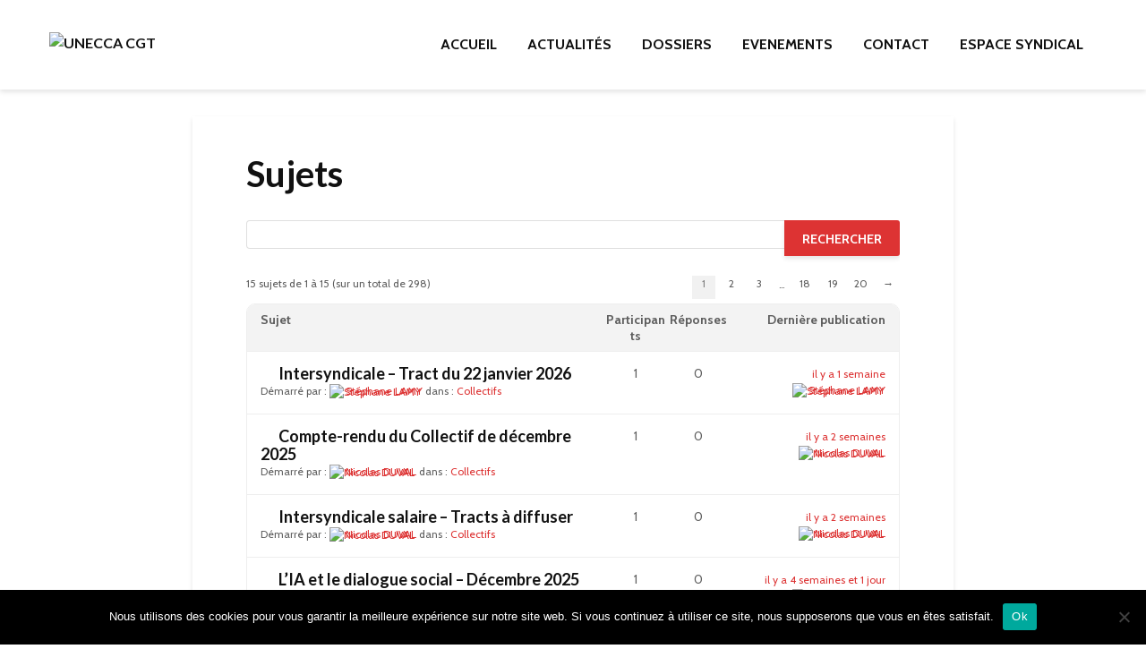

--- FILE ---
content_type: text/html; charset=UTF-8
request_url: https://cgtca.org/topics/
body_size: 23208
content:
<!DOCTYPE html>
<html lang="fr-FR" class="no-js">
<head>
	<meta charset="UTF-8">
	<meta name="viewport" content="width=device-width,initial-scale=1.0">
		<meta name='robots' content='index, follow, max-image-preview:large, max-snippet:-1, max-video-preview:-1' />

	<!-- This site is optimized with the Yoast SEO plugin v23.8 - https://yoast.com/wordpress/plugins/seo/ -->
	<title>Sujets Archive - UNECCA CGT</title>
	<link rel="canonical" href="https://cgtca.org/topics/" />
	<link rel="next" href="https://cgtca.org/topics/page/2/" />
	<meta property="og:locale" content="fr_FR" />
	<meta property="og:type" content="website" />
	<meta property="og:title" content="Sujets Archive - UNECCA CGT" />
	<meta property="og:url" content="https://cgtca.org/topics/" />
	<meta property="og:site_name" content="UNECCA CGT" />
	<meta name="twitter:card" content="summary_large_image" />
	<script type="application/ld+json" class="yoast-schema-graph">{"@context":"https://schema.org","@graph":[{"@type":"CollectionPage","@id":"https://cgtca.org/topics/","url":"https://cgtca.org/topics/","name":"Sujets Archive - UNECCA CGT","isPartOf":{"@id":"/#website"},"breadcrumb":{"@id":"https://cgtca.org/topics/#breadcrumb"},"inLanguage":"fr-FR"},{"@type":"BreadcrumbList","@id":"https://cgtca.org/topics/#breadcrumb","itemListElement":[{"@type":"ListItem","position":1,"name":"Accueil","item":"https://cgtca.org/"},{"@type":"ListItem","position":2,"name":"Sujets"}]},{"@type":"WebSite","@id":"/#website","url":"/","name":"UNECCA CGT","description":"","publisher":{"@id":"/#organization"},"potentialAction":[{"@type":"SearchAction","target":{"@type":"EntryPoint","urlTemplate":"/?s={search_term_string}"},"query-input":{"@type":"PropertyValueSpecification","valueRequired":true,"valueName":"search_term_string"}}],"inLanguage":"fr-FR"},{"@type":"Organization","@id":"/#organization","name":"UNECCA CGT","url":"/","logo":{"@type":"ImageObject","inLanguage":"fr-FR","@id":"/#/schema/logo/image/","url":"https://i0.wp.com/cgtca.org/wp-content/uploads/2022/11/CGTCA.jpg?fit=80%2C90&ssl=1","contentUrl":"https://i0.wp.com/cgtca.org/wp-content/uploads/2022/11/CGTCA.jpg?fit=80%2C90&ssl=1","width":80,"height":90,"caption":"UNECCA CGT"},"image":{"@id":"/#/schema/logo/image/"}}]}</script>
	<!-- / Yoast SEO plugin. -->


<link rel='dns-prefetch' href='//www.googletagmanager.com' />
<link rel='dns-prefetch' href='//stats.wp.com' />
<link rel='dns-prefetch' href='//fonts.googleapis.com' />
<link rel='dns-prefetch' href='//c0.wp.com' />
<link rel="alternate" type="application/rss+xml" title="UNECCA CGT &raquo; Flux" href="https://cgtca.org/feed/" />
<link rel="alternate" type="application/rss+xml" title="UNECCA CGT &raquo; Flux des commentaires" href="https://cgtca.org/comments/feed/" />
<link rel="alternate" type="application/rss+xml" title="UNECCA CGT &raquo; Flux pour Sujets" href="https://cgtca.org/topics/feed/" />
<script type="text/javascript">
/* <![CDATA[ */
window._wpemojiSettings = {"baseUrl":"https:\/\/s.w.org\/images\/core\/emoji\/15.0.3\/72x72\/","ext":".png","svgUrl":"https:\/\/s.w.org\/images\/core\/emoji\/15.0.3\/svg\/","svgExt":".svg","source":{"concatemoji":"https:\/\/cgtca.org\/wp-includes\/js\/wp-emoji-release.min.js?ver=6.5.7"}};
/*! This file is auto-generated */
!function(i,n){var o,s,e;function c(e){try{var t={supportTests:e,timestamp:(new Date).valueOf()};sessionStorage.setItem(o,JSON.stringify(t))}catch(e){}}function p(e,t,n){e.clearRect(0,0,e.canvas.width,e.canvas.height),e.fillText(t,0,0);var t=new Uint32Array(e.getImageData(0,0,e.canvas.width,e.canvas.height).data),r=(e.clearRect(0,0,e.canvas.width,e.canvas.height),e.fillText(n,0,0),new Uint32Array(e.getImageData(0,0,e.canvas.width,e.canvas.height).data));return t.every(function(e,t){return e===r[t]})}function u(e,t,n){switch(t){case"flag":return n(e,"\ud83c\udff3\ufe0f\u200d\u26a7\ufe0f","\ud83c\udff3\ufe0f\u200b\u26a7\ufe0f")?!1:!n(e,"\ud83c\uddfa\ud83c\uddf3","\ud83c\uddfa\u200b\ud83c\uddf3")&&!n(e,"\ud83c\udff4\udb40\udc67\udb40\udc62\udb40\udc65\udb40\udc6e\udb40\udc67\udb40\udc7f","\ud83c\udff4\u200b\udb40\udc67\u200b\udb40\udc62\u200b\udb40\udc65\u200b\udb40\udc6e\u200b\udb40\udc67\u200b\udb40\udc7f");case"emoji":return!n(e,"\ud83d\udc26\u200d\u2b1b","\ud83d\udc26\u200b\u2b1b")}return!1}function f(e,t,n){var r="undefined"!=typeof WorkerGlobalScope&&self instanceof WorkerGlobalScope?new OffscreenCanvas(300,150):i.createElement("canvas"),a=r.getContext("2d",{willReadFrequently:!0}),o=(a.textBaseline="top",a.font="600 32px Arial",{});return e.forEach(function(e){o[e]=t(a,e,n)}),o}function t(e){var t=i.createElement("script");t.src=e,t.defer=!0,i.head.appendChild(t)}"undefined"!=typeof Promise&&(o="wpEmojiSettingsSupports",s=["flag","emoji"],n.supports={everything:!0,everythingExceptFlag:!0},e=new Promise(function(e){i.addEventListener("DOMContentLoaded",e,{once:!0})}),new Promise(function(t){var n=function(){try{var e=JSON.parse(sessionStorage.getItem(o));if("object"==typeof e&&"number"==typeof e.timestamp&&(new Date).valueOf()<e.timestamp+604800&&"object"==typeof e.supportTests)return e.supportTests}catch(e){}return null}();if(!n){if("undefined"!=typeof Worker&&"undefined"!=typeof OffscreenCanvas&&"undefined"!=typeof URL&&URL.createObjectURL&&"undefined"!=typeof Blob)try{var e="postMessage("+f.toString()+"("+[JSON.stringify(s),u.toString(),p.toString()].join(",")+"));",r=new Blob([e],{type:"text/javascript"}),a=new Worker(URL.createObjectURL(r),{name:"wpTestEmojiSupports"});return void(a.onmessage=function(e){c(n=e.data),a.terminate(),t(n)})}catch(e){}c(n=f(s,u,p))}t(n)}).then(function(e){for(var t in e)n.supports[t]=e[t],n.supports.everything=n.supports.everything&&n.supports[t],"flag"!==t&&(n.supports.everythingExceptFlag=n.supports.everythingExceptFlag&&n.supports[t]);n.supports.everythingExceptFlag=n.supports.everythingExceptFlag&&!n.supports.flag,n.DOMReady=!1,n.readyCallback=function(){n.DOMReady=!0}}).then(function(){return e}).then(function(){var e;n.supports.everything||(n.readyCallback(),(e=n.source||{}).concatemoji?t(e.concatemoji):e.wpemoji&&e.twemoji&&(t(e.twemoji),t(e.wpemoji)))}))}((window,document),window._wpemojiSettings);
/* ]]> */
</script>
<style id='wp-emoji-styles-inline-css' type='text/css'>

	img.wp-smiley, img.emoji {
		display: inline !important;
		border: none !important;
		box-shadow: none !important;
		height: 1em !important;
		width: 1em !important;
		margin: 0 0.07em !important;
		vertical-align: -0.1em !important;
		background: none !important;
		padding: 0 !important;
	}
</style>
<link rel='stylesheet' id='wp-block-library-css' href='https://c0.wp.com/c/6.5.7/wp-includes/css/dist/block-library/style.min.css' type='text/css' media='all' />
<link rel='stylesheet' id='mediaelement-css' href='https://c0.wp.com/c/6.5.7/wp-includes/js/mediaelement/mediaelementplayer-legacy.min.css' type='text/css' media='all' />
<link rel='stylesheet' id='wp-mediaelement-css' href='https://c0.wp.com/c/6.5.7/wp-includes/js/mediaelement/wp-mediaelement.min.css' type='text/css' media='all' />
<style id='jetpack-sharing-buttons-style-inline-css' type='text/css'>
.jetpack-sharing-buttons__services-list{display:flex;flex-direction:row;flex-wrap:wrap;gap:0;list-style-type:none;margin:5px;padding:0}.jetpack-sharing-buttons__services-list.has-small-icon-size{font-size:12px}.jetpack-sharing-buttons__services-list.has-normal-icon-size{font-size:16px}.jetpack-sharing-buttons__services-list.has-large-icon-size{font-size:24px}.jetpack-sharing-buttons__services-list.has-huge-icon-size{font-size:36px}@media print{.jetpack-sharing-buttons__services-list{display:none!important}}.editor-styles-wrapper .wp-block-jetpack-sharing-buttons{gap:0;padding-inline-start:0}ul.jetpack-sharing-buttons__services-list.has-background{padding:1.25em 2.375em}
</style>
<style id='classic-theme-styles-inline-css' type='text/css'>
/*! This file is auto-generated */
.wp-block-button__link{color:#fff;background-color:#32373c;border-radius:9999px;box-shadow:none;text-decoration:none;padding:calc(.667em + 2px) calc(1.333em + 2px);font-size:1.125em}.wp-block-file__button{background:#32373c;color:#fff;text-decoration:none}
</style>
<style id='global-styles-inline-css' type='text/css'>
body{--wp--preset--color--black: #000000;--wp--preset--color--cyan-bluish-gray: #abb8c3;--wp--preset--color--white: #ffffff;--wp--preset--color--pale-pink: #f78da7;--wp--preset--color--vivid-red: #cf2e2e;--wp--preset--color--luminous-vivid-orange: #ff6900;--wp--preset--color--luminous-vivid-amber: #fcb900;--wp--preset--color--light-green-cyan: #7bdcb5;--wp--preset--color--vivid-green-cyan: #00d084;--wp--preset--color--pale-cyan-blue: #8ed1fc;--wp--preset--color--vivid-cyan-blue: #0693e3;--wp--preset--color--vivid-purple: #9b51e0;--wp--preset--color--gridlove-acc: #dd3333;--wp--preset--color--gridlove-meta: #818181;--wp--preset--color--gridlove-txt: #5e5e5e;--wp--preset--color--gridlove-bg: #ffffff;--wp--preset--color--gridlove-highlight-acc: #b5e1ff;--wp--preset--color--gridlove-highlight-txt: #ffffff;--wp--preset--color--gridlove-highlight-bg: #083b5c;--wp--preset--gradient--vivid-cyan-blue-to-vivid-purple: linear-gradient(135deg,rgba(6,147,227,1) 0%,rgb(155,81,224) 100%);--wp--preset--gradient--light-green-cyan-to-vivid-green-cyan: linear-gradient(135deg,rgb(122,220,180) 0%,rgb(0,208,130) 100%);--wp--preset--gradient--luminous-vivid-amber-to-luminous-vivid-orange: linear-gradient(135deg,rgba(252,185,0,1) 0%,rgba(255,105,0,1) 100%);--wp--preset--gradient--luminous-vivid-orange-to-vivid-red: linear-gradient(135deg,rgba(255,105,0,1) 0%,rgb(207,46,46) 100%);--wp--preset--gradient--very-light-gray-to-cyan-bluish-gray: linear-gradient(135deg,rgb(238,238,238) 0%,rgb(169,184,195) 100%);--wp--preset--gradient--cool-to-warm-spectrum: linear-gradient(135deg,rgb(74,234,220) 0%,rgb(151,120,209) 20%,rgb(207,42,186) 40%,rgb(238,44,130) 60%,rgb(251,105,98) 80%,rgb(254,248,76) 100%);--wp--preset--gradient--blush-light-purple: linear-gradient(135deg,rgb(255,206,236) 0%,rgb(152,150,240) 100%);--wp--preset--gradient--blush-bordeaux: linear-gradient(135deg,rgb(254,205,165) 0%,rgb(254,45,45) 50%,rgb(107,0,62) 100%);--wp--preset--gradient--luminous-dusk: linear-gradient(135deg,rgb(255,203,112) 0%,rgb(199,81,192) 50%,rgb(65,88,208) 100%);--wp--preset--gradient--pale-ocean: linear-gradient(135deg,rgb(255,245,203) 0%,rgb(182,227,212) 50%,rgb(51,167,181) 100%);--wp--preset--gradient--electric-grass: linear-gradient(135deg,rgb(202,248,128) 0%,rgb(113,206,126) 100%);--wp--preset--gradient--midnight: linear-gradient(135deg,rgb(2,3,129) 0%,rgb(40,116,252) 100%);--wp--preset--font-size--small: 12.8px;--wp--preset--font-size--medium: 20px;--wp--preset--font-size--large: 20.8px;--wp--preset--font-size--x-large: 42px;--wp--preset--font-size--normal: 16px;--wp--preset--font-size--huge: 27.2px;--wp--preset--spacing--20: 0.44rem;--wp--preset--spacing--30: 0.67rem;--wp--preset--spacing--40: 1rem;--wp--preset--spacing--50: 1.5rem;--wp--preset--spacing--60: 2.25rem;--wp--preset--spacing--70: 3.38rem;--wp--preset--spacing--80: 5.06rem;--wp--preset--shadow--natural: 6px 6px 9px rgba(0, 0, 0, 0.2);--wp--preset--shadow--deep: 12px 12px 50px rgba(0, 0, 0, 0.4);--wp--preset--shadow--sharp: 6px 6px 0px rgba(0, 0, 0, 0.2);--wp--preset--shadow--outlined: 6px 6px 0px -3px rgba(255, 255, 255, 1), 6px 6px rgba(0, 0, 0, 1);--wp--preset--shadow--crisp: 6px 6px 0px rgba(0, 0, 0, 1);}:where(.is-layout-flex){gap: 0.5em;}:where(.is-layout-grid){gap: 0.5em;}body .is-layout-flex{display: flex;}body .is-layout-flex{flex-wrap: wrap;align-items: center;}body .is-layout-flex > *{margin: 0;}body .is-layout-grid{display: grid;}body .is-layout-grid > *{margin: 0;}:where(.wp-block-columns.is-layout-flex){gap: 2em;}:where(.wp-block-columns.is-layout-grid){gap: 2em;}:where(.wp-block-post-template.is-layout-flex){gap: 1.25em;}:where(.wp-block-post-template.is-layout-grid){gap: 1.25em;}.has-black-color{color: var(--wp--preset--color--black) !important;}.has-cyan-bluish-gray-color{color: var(--wp--preset--color--cyan-bluish-gray) !important;}.has-white-color{color: var(--wp--preset--color--white) !important;}.has-pale-pink-color{color: var(--wp--preset--color--pale-pink) !important;}.has-vivid-red-color{color: var(--wp--preset--color--vivid-red) !important;}.has-luminous-vivid-orange-color{color: var(--wp--preset--color--luminous-vivid-orange) !important;}.has-luminous-vivid-amber-color{color: var(--wp--preset--color--luminous-vivid-amber) !important;}.has-light-green-cyan-color{color: var(--wp--preset--color--light-green-cyan) !important;}.has-vivid-green-cyan-color{color: var(--wp--preset--color--vivid-green-cyan) !important;}.has-pale-cyan-blue-color{color: var(--wp--preset--color--pale-cyan-blue) !important;}.has-vivid-cyan-blue-color{color: var(--wp--preset--color--vivid-cyan-blue) !important;}.has-vivid-purple-color{color: var(--wp--preset--color--vivid-purple) !important;}.has-black-background-color{background-color: var(--wp--preset--color--black) !important;}.has-cyan-bluish-gray-background-color{background-color: var(--wp--preset--color--cyan-bluish-gray) !important;}.has-white-background-color{background-color: var(--wp--preset--color--white) !important;}.has-pale-pink-background-color{background-color: var(--wp--preset--color--pale-pink) !important;}.has-vivid-red-background-color{background-color: var(--wp--preset--color--vivid-red) !important;}.has-luminous-vivid-orange-background-color{background-color: var(--wp--preset--color--luminous-vivid-orange) !important;}.has-luminous-vivid-amber-background-color{background-color: var(--wp--preset--color--luminous-vivid-amber) !important;}.has-light-green-cyan-background-color{background-color: var(--wp--preset--color--light-green-cyan) !important;}.has-vivid-green-cyan-background-color{background-color: var(--wp--preset--color--vivid-green-cyan) !important;}.has-pale-cyan-blue-background-color{background-color: var(--wp--preset--color--pale-cyan-blue) !important;}.has-vivid-cyan-blue-background-color{background-color: var(--wp--preset--color--vivid-cyan-blue) !important;}.has-vivid-purple-background-color{background-color: var(--wp--preset--color--vivid-purple) !important;}.has-black-border-color{border-color: var(--wp--preset--color--black) !important;}.has-cyan-bluish-gray-border-color{border-color: var(--wp--preset--color--cyan-bluish-gray) !important;}.has-white-border-color{border-color: var(--wp--preset--color--white) !important;}.has-pale-pink-border-color{border-color: var(--wp--preset--color--pale-pink) !important;}.has-vivid-red-border-color{border-color: var(--wp--preset--color--vivid-red) !important;}.has-luminous-vivid-orange-border-color{border-color: var(--wp--preset--color--luminous-vivid-orange) !important;}.has-luminous-vivid-amber-border-color{border-color: var(--wp--preset--color--luminous-vivid-amber) !important;}.has-light-green-cyan-border-color{border-color: var(--wp--preset--color--light-green-cyan) !important;}.has-vivid-green-cyan-border-color{border-color: var(--wp--preset--color--vivid-green-cyan) !important;}.has-pale-cyan-blue-border-color{border-color: var(--wp--preset--color--pale-cyan-blue) !important;}.has-vivid-cyan-blue-border-color{border-color: var(--wp--preset--color--vivid-cyan-blue) !important;}.has-vivid-purple-border-color{border-color: var(--wp--preset--color--vivid-purple) !important;}.has-vivid-cyan-blue-to-vivid-purple-gradient-background{background: var(--wp--preset--gradient--vivid-cyan-blue-to-vivid-purple) !important;}.has-light-green-cyan-to-vivid-green-cyan-gradient-background{background: var(--wp--preset--gradient--light-green-cyan-to-vivid-green-cyan) !important;}.has-luminous-vivid-amber-to-luminous-vivid-orange-gradient-background{background: var(--wp--preset--gradient--luminous-vivid-amber-to-luminous-vivid-orange) !important;}.has-luminous-vivid-orange-to-vivid-red-gradient-background{background: var(--wp--preset--gradient--luminous-vivid-orange-to-vivid-red) !important;}.has-very-light-gray-to-cyan-bluish-gray-gradient-background{background: var(--wp--preset--gradient--very-light-gray-to-cyan-bluish-gray) !important;}.has-cool-to-warm-spectrum-gradient-background{background: var(--wp--preset--gradient--cool-to-warm-spectrum) !important;}.has-blush-light-purple-gradient-background{background: var(--wp--preset--gradient--blush-light-purple) !important;}.has-blush-bordeaux-gradient-background{background: var(--wp--preset--gradient--blush-bordeaux) !important;}.has-luminous-dusk-gradient-background{background: var(--wp--preset--gradient--luminous-dusk) !important;}.has-pale-ocean-gradient-background{background: var(--wp--preset--gradient--pale-ocean) !important;}.has-electric-grass-gradient-background{background: var(--wp--preset--gradient--electric-grass) !important;}.has-midnight-gradient-background{background: var(--wp--preset--gradient--midnight) !important;}.has-small-font-size{font-size: var(--wp--preset--font-size--small) !important;}.has-medium-font-size{font-size: var(--wp--preset--font-size--medium) !important;}.has-large-font-size{font-size: var(--wp--preset--font-size--large) !important;}.has-x-large-font-size{font-size: var(--wp--preset--font-size--x-large) !important;}
.wp-block-navigation a:where(:not(.wp-element-button)){color: inherit;}
:where(.wp-block-post-template.is-layout-flex){gap: 1.25em;}:where(.wp-block-post-template.is-layout-grid){gap: 1.25em;}
:where(.wp-block-columns.is-layout-flex){gap: 2em;}:where(.wp-block-columns.is-layout-grid){gap: 2em;}
.wp-block-pullquote{font-size: 1.5em;line-height: 1.6;}
</style>
<link rel='stylesheet' id='bbp-default-css' href='https://cgtca.org/wp-content/plugins/bbpress/templates/default/css/bbpress.min.css?ver=2.6.11' type='text/css' media='all' />
<link rel='stylesheet' id='cookie-notice-front-css' href='https://cgtca.org/wp-content/plugins/cookie-notice/css/front.min.css?ver=2.4.18' type='text/css' media='all' />
<link rel='stylesheet' id='mks_shortcodes_simple_line_icons-css' href='https://cgtca.org/wp-content/plugins/meks-flexible-shortcodes/css/simple-line/simple-line-icons.css?ver=1.3.6' type='text/css' media='screen' />
<link rel='stylesheet' id='mks_shortcodes_css-css' href='https://cgtca.org/wp-content/plugins/meks-flexible-shortcodes/css/style.css?ver=1.3.6' type='text/css' media='screen' />
<link rel='stylesheet' id='style-pack-latest-activity-css' href='https://cgtca.org/wp-content/plugins/bbp-style-pack/build/la-index.css?ver=6.1.3' type='text/css' media='all' />
<link rel='stylesheet' id='style-pack-login-css' href='https://cgtca.org/wp-content/plugins/bbp-style-pack/build/login-index.css?ver=6.1.3' type='text/css' media='all' />
<link rel='stylesheet' id='style-pack-single-topic-information-css' href='https://cgtca.org/wp-content/plugins/bbp-style-pack/build/ti-index.css?ver=6.1.3' type='text/css' media='all' />
<link rel='stylesheet' id='style-pack-single-forum-information-css' href='https://cgtca.org/wp-content/plugins/bbp-style-pack/build/fi-index.css?ver=6.1.3' type='text/css' media='all' />
<link rel='stylesheet' id='style-pack-forums-list-css' href='https://cgtca.org/wp-content/plugins/bbp-style-pack/build/flist-index.css?ver=6.1.3' type='text/css' media='all' />
<link rel='stylesheet' id='style-pack-topic-views-list-css' href='https://cgtca.org/wp-content/plugins/bbp-style-pack/build/topic-views-index.css?ver=6.1.3' type='text/css' media='all' />
<link rel='stylesheet' id='style-pack-statistics-list-css' href='https://cgtca.org/wp-content/plugins/bbp-style-pack/build/statistics-index.css?ver=6.1.3' type='text/css' media='all' />
<link rel='stylesheet' id='style-pack-search-form-css' href='https://cgtca.org/wp-content/plugins/bbp-style-pack/build/search-index.css?ver=6.1.3' type='text/css' media='all' />
<link rel='stylesheet' id='bsp-css' href='https://cgtca.org/wp-content/plugins/bbp-style-pack/css/bspstyle.css?ver=1746003798' type='text/css' media='screen' />
<link rel='stylesheet' id='dashicons-css' href='https://c0.wp.com/c/6.5.7/wp-includes/css/dashicons.min.css' type='text/css' media='all' />
<link rel='stylesheet' id='gridlove-fonts-css' href='https://fonts.googleapis.com/css?family=Cabin%3A400%2C700%7CLato%3A400%2C700&#038;subset=latin%2Clatin-ext&#038;ver=1.9.7' type='text/css' media='all' />
<link rel='stylesheet' id='gridlove-main-css' href='https://cgtca.org/wp-content/themes/gridlove/assets/css/min.css?ver=1.9.7' type='text/css' media='all' />
<style id='gridlove-main-inline-css' type='text/css'>
body{font-size: 16px;}h1, .h1 {font-size: 40px;}h2, .h2,.col-lg-12 .gridlove-post-b .h3 {font-size: 26px;}h3, .h3 {font-size: 22px;}h4, .h4 {font-size: 20px;}h5, .h5 {font-size: 18px;}h6, .h6 {font-size: 16px;}.widget, .gridlove-header-responsive .sub-menu, .gridlove-site-header .sub-menu{font-size: 14px;}.gridlove-main-navigation {font-size: 16px;}.gridlove-post {font-size: 16px;}body{background-color: #ffffff;color: #5e5e5e;font-family: 'Cabin';font-weight: 400;}h1, h2, h3, h4, h5, h6,.h1, .h2, .h3, .h4, .h5, .h6,blockquote,thead td,.comment-author b,q:before,#bbpress-forums .bbp-forum-title, #bbpress-forums .bbp-topic-permalink{color: #111111;font-family: 'Lato';font-weight: 700;}.gridlove-main-nav a,.gridlove-posts-widget a{font-family: 'Cabin';font-weight: 700;}.gridlove-header-top{background-color: #222222;color: #dddddd;}.gridlove-header-top a{color: #dddddd;}.gridlove-header-top a:hover{color: #ffffff;}.gridlove-header-wrapper,.gridlove-header-middle .sub-menu,.gridlove-header-responsive,.gridlove-header-responsive .sub-menu{background-color:#ffffff; }.gridlove-header-middle,.gridlove-header-middle a,.gridlove-header-responsive,.gridlove-header-responsive a{color: #111111;}.gridlove-header-middle a:hover,.gridlove-header-middle .gridlove-sidebar-action:hover,.gridlove-header-middle .gridlove-actions-button > span:hover,.gridlove-header-middle .current_page_item > a,.gridlove-header-middle .current_page_ancestor > a,.gridlove-header-middle .current-menu-item > a,.gridlove-header-middle .current-menu-ancestor > a,.gridlove-header-middle .gridlove-category-menu article:hover a,.gridlove-header-responsive a:hover{color: #dd3333;}.gridlove-header-middle .active>span,.gridlove-header-middle .gridlove-main-nav>li.menu-item-has-children:hover>a,.gridlove-header-middle .gridlove-social-icons:hover>span,.gridlove-header-responsive .active>span{background-color: rgba(17,17,17,0.05)}.gridlove-header-middle .gridlove-button-search{background-color: #dd3333;}.gridlove-header-middle .gridlove-search-form input{border-color: rgba(17,17,17,0.1)}.gridlove-header-middle .sub-menu,.gridlove-header-responsive .sub-menu{border-top: 1px solid rgba(17,17,17,0.05)}.gridlove-header-middle{height: 100px;}.gridlove-logo{max-height: 100px;}.gridlove-branding-bg{background:#f0233b;}.gridlove-header-responsive .gridlove-actions-button:hover >span{color:#dd3333;}.gridlove-sidebar-action .gridlove-bars:before,.gridlove-sidebar-action .gridlove-bars:after{background:#111111;}.gridlove-sidebar-action:hover .gridlove-bars:before,.gridlove-sidebar-action:hover .gridlove-bars:after{background:#dd3333;}.gridlove-sidebar-action .gridlove-bars{border-color: #111111;}.gridlove-sidebar-action:hover .gridlove-bars{border-color:#dd3333;}.gridlove-header-bottom .sub-menu{ background-color:#ffffff;}.gridlove-header-bottom .sub-menu a{color:#111111;}.gridlove-header-bottom .sub-menu a:hover,.gridlove-header-bottom .gridlove-category-menu article:hover a{color:#009cff;}.gridlove-header-bottom{background-color:#f2f2f2;}.gridlove-header-bottom,.gridlove-header-bottom a{color: #111111;}.gridlove-header-bottom a:hover,.gridlove-header-bottom .gridlove-sidebar-action:hover,.gridlove-header-bottom .gridlove-actions-button > span:hover,.gridlove-header-bottom .current_page_item > a,.gridlove-header-bottom .current_page_ancestor > a,.gridlove-header-bottom .current-menu-item > a,.gridlove-header-bottom .current-menu-ancestor > a {color: #009cff;}.gridlove-header-bottom .active>span,.gridlove-header-bottom .gridlove-main-nav>li.menu-item-has-children:hover>a,.gridlove-header-bottom .gridlove-social-icons:hover>span{background-color: rgba(17,17,17,0.05)}.gridlove-header-bottom .gridlove-search-form input{border-color: rgba(17,17,17,0.1)}.gridlove-header-bottom,.gridlove-header-bottom .sub-menu{border-top: 1px solid rgba(17,17,17,0.07)}.gridlove-header-bottom .gridlove-button-search{background-color: #009cff;}.gridlove-header-sticky,.gridlove-header-sticky .sub-menu{background-color:#ffffff; }.gridlove-header-sticky,.gridlove-header-sticky a{color: #111111;}.gridlove-header-sticky a:hover,.gridlove-header-sticky .gridlove-sidebar-action:hover,.gridlove-header-sticky .gridlove-actions-button > span:hover,.gridlove-header-sticky .current_page_item > a,.gridlove-header-sticky .current_page_ancestor > a,.gridlove-header-sticky .current-menu-item > a,.gridlove-header-sticky .current-menu-ancestor > a,.gridlove-header-sticky .gridlove-category-menu article:hover a{color: #dd3333;}.gridlove-header-sticky .active>span,.gridlove-header-sticky .gridlove-main-nav>li.menu-item-has-children:hover>a,.gridlove-header-sticky .gridlove-social-icons:hover>span{background-color: rgba(17,17,17,0.05)}.gridlove-header-sticky .gridlove-search-form input{border-color: rgba(17,17,17,0.1)}.gridlove-header-sticky .sub-menu{border-top: 1px solid rgba(17,17,17,0.05)}.gridlove-header-sticky .gridlove-button-search{background-color: #dd3333;}.gridlove-cover-area,.gridlove-cover{height:500px; }.gridlove-cover-area .gridlove-cover-bg img{width:1500px; }.gridlove-box,#disqus_thread{background: #ffffff;}a{color: #5e5e5e;}.entry-title a{ color: #111111;}a:hover,.comment-reply-link,#cancel-comment-reply-link,.gridlove-box .entry-title a:hover,.gridlove-posts-widget article:hover a{color: #dd3333;}.entry-content p a,.widget_text a,.entry-content ul a,.entry-content ol a,.gridlove-text-module-content p a{color: #dd3333; border-color: rgba(221,51,51,0.8);}.entry-content p a:hover,.widget_text a:hover,.entry-content ul a:hover,.entry-content ol a:hover,.gridlove-text-module-content p a:hover{border-bottom: 1px solid transparent;}.comment-reply-link:hover,.gallery .gallery-item a:after, .wp-block-gallery .blocks-gallery-item a:after, .entry-content a.gridlove-popup-img {color: #5e5e5e; }.gridlove-post-b .box-col-b:only-child .entry-title a,.gridlove-post-d .entry-overlay:only-child .entry-title a{color: #111111;}.gridlove-post-b .box-col-b:only-child .entry-title a:hover,.gridlove-post-d .entry-overlay:only-child .entry-title a:hover,.gridlove-content .entry-header .gridlove-breadcrumbs a,.gridlove-content .entry-header .gridlove-breadcrumbs a:hover,.module-header .gridlove-breadcrumbs a,.module-header .gridlove-breadcrumbs a:hover { color: #dd3333; }.gridlove-post-b .box-col-b:only-child .meta-item,.gridlove-post-b .box-col-b:only-child .entry-meta a,.gridlove-post-b .box-col-b:only-child .entry-meta span,.gridlove-post-d .entry-overlay:only-child .meta-item,.gridlove-post-d .entry-overlay:only-child .entry-meta a,.gridlove-post-d .entry-overlay:only-child .entry-meta span {color: #818181;}.entry-meta .meta-item, .entry-meta a, .entry-meta span,.comment-metadata a{color: #818181;}blockquote{color: rgba(17,17,17,0.8);}blockquote:before{color: rgba(17,17,17,0.15);}.entry-meta a:hover{color: #111111;}.widget_tag_cloud a,.entry-tags a,.entry-content .wp-block-tag-cloud a{ background: rgba(94,94,94,0.1); color: #5e5e5e; }.submit,.gridlove-button,.mks_autor_link_wrap a,.mks_read_more a,input[type="submit"],button[type="submit"],.gridlove-cat, .gridlove-pill,.gridlove-button-search,body div.wpforms-container-full .wpforms-form input[type=submit], body div.wpforms-container-full .wpforms-form button[type=submit], body div.wpforms-container-full .wpforms-form .wpforms-page-button,.add_to_cart_button{color:#FFF;background-color: #dd3333;}body div.wpforms-container-full .wpforms-form input[type=submit]:hover, body div.wpforms-container-full .wpforms-form input[type=submit]:focus, body div.wpforms-container-full .wpforms-form input[type=submit]:active, body div.wpforms-container-full .wpforms-form button[type=submit]:hover, body div.wpforms-container-full .wpforms-form button[type=submit]:focus, body div.wpforms-container-full .wpforms-form button[type=submit]:active, body div.wpforms-container-full .wpforms-form .wpforms-page-button:hover, body div.wpforms-container-full .wpforms-form .wpforms-page-button:active, body div.wpforms-container-full .wpforms-form .wpforms-page-button:focus {color:#FFF;background-color: #dd3333;}.wp-block-button__link{background-color: #dd3333; }.gridlove-button:hover,.add_to_cart_button:hover{color:#FFF;}.gridlove-share a:hover{background:rgba(17, 17, 17, .8);color:#FFF;}.gridlove-pill:hover,.gridlove-author-links a:hover,.entry-category a:hover{background: #111;color: #FFF;}.gridlove-cover-content .entry-category a:hover,.entry-overlay .entry-category a:hover,.gridlove-highlight .entry-category a:hover,.gridlove-box.gridlove-post-d .entry-overlay .entry-category a:hover,.gridlove-post-a .entry-category a:hover,.gridlove-highlight .gridlove-format-icon{background: #FFF;color: #111;}.gridlove-author, .gridlove-prev-next-nav,.comment .comment-respond{border-color: rgba(94,94,94,0.1);}.gridlove-load-more a,.gridlove-pagination .gridlove-next a,.gridlove-pagination .gridlove-prev a,.gridlove-pagination .next,.gridlove-pagination .prev,.gridlove-infinite-scroll a,.double-bounce1, .double-bounce2,.gridlove-link-pages > span,.module-actions ul.page-numbers span.page-numbers{color:#FFF;background-color: #dd3333;}.gridlove-pagination .current{background-color:rgba(94,94,94,0.1);}.gridlove-highlight{background: #083b5c;}.gridlove-highlight,.gridlove-highlight h4,.gridlove-highlight a{color: #ffffff;}.gridlove-highlight .entry-meta .meta-item, .gridlove-highlight .entry-meta a, .gridlove-highlight .entry-meta span,.gridlove-highlight p{color: rgba(255,255,255,0.8);}.gridlove-highlight .gridlove-author-links .fa-link,.gridlove-highlight .gridlove_category_widget .gridlove-full-color li a:after{background: #b5e1ff;}.gridlove-highlight .entry-meta a:hover{color: #ffffff;}.gridlove-highlight.gridlove-post-d .entry-image a:after{background-color: rgba(8,59,92,0.7);}.gridlove-highlight.gridlove-post-d:hover .entry-image a:after{background-color: rgba(8,59,92,0.9);}.gridlove-highlight.gridlove-post-a .entry-image:hover>a:after, .gridlove-highlight.gridlove-post-b .entry-image:hover a:after{background-color: rgba(8,59,92,0.2);}.gridlove-highlight .gridlove-slider-controls > div{background-color: rgba(255,255,255,0.1);color: #ffffff; }.gridlove-highlight .gridlove-slider-controls > div:hover{background-color: rgba(255,255,255,0.3);color: #ffffff; }.gridlove-highlight.gridlove-box .entry-title a:hover{color: #b5e1ff;}.gridlove-highlight.widget_meta a, .gridlove-highlight.widget_recent_entries li, .gridlove-highlight.widget_recent_comments li, .gridlove-highlight.widget_nav_menu a, .gridlove-highlight.widget_archive li, .gridlove-highlight.widget_pages a{border-color: rgba(255,255,255,0.1);}.gridlove-cover-content .entry-meta .meta-item, .gridlove-cover-content .entry-meta a, .gridlove-cover-content .entry-meta span,.gridlove-cover-area .gridlove-breadcrumbs,.gridlove-cover-area .gridlove-breadcrumbs a,.gridlove-cover-area .gridlove-breadcrumbs .breadcrumb_last,body .gridlove-content .entry-overlay .gridlove-breadcrumbs {color: rgba(255, 255, 255, .8);}.gridlove-cover-content .entry-meta a:hover,.gridlove-cover-area .gridlove-breadcrumbs a:hover {color: rgba(255, 255, 255, 1);}.module-title h2,.module-title .h2{ color: #111111; }.gridlove-action-link,.gridlove-slider-controls > div,.module-actions ul.page-numbers .next.page-numbers,.module-actions ul.page-numbers .prev.page-numbers{background: rgba(17,17,17,0.1); color: #111111; }.gridlove-slider-controls > div:hover,.gridlove-action-link:hover,.module-actions ul.page-numbers .next.page-numbers:hover,.module-actions ul.page-numbers .prev.page-numbers:hover{color: #111111;background: rgba(17,17,17,0.3); }.gridlove-pn-ico,.gridlove-author-links .fa-link{background: rgba(94,94,94,0.1); color: #5e5e5e;}.gridlove-prev-next-nav a:hover .gridlove-pn-ico{background: rgba(221,51,51,1); color: #ffffff;}.widget_meta a,.widget_recent_entries li,.widget_recent_comments li,.widget_nav_menu a,.widget_archive li,.widget_pages a,.widget_categories li,.gridlove_category_widget .gridlove-count-color li,.widget_categories .children li,.widget_archiv .children li{border-color: rgba(94,94,94,0.1);}.widget_recent_entries a:hover,.menu-item-has-children.active > span,.menu-item-has-children.active > a,.gridlove-nav-widget-acordion:hover,.widget_recent_comments .recentcomments a.url:hover{color: #dd3333;}.widget_recent_comments .url,.post-date,.widget_recent_comments .recentcomments,.gridlove-nav-widget-acordion,.widget_archive li,.rss-date,.widget_categories li,.widget_archive li{color:#818181;}.widget_pages .children,.widget_nav_menu .sub-menu{background:#dd3333;color:#FFF;}.widget_pages .children a,.widget_nav_menu .sub-menu a,.widget_nav_menu .sub-menu span,.widget_pages .children span{color:#FFF;}.widget_tag_cloud a:hover,.entry-tags a:hover,.entry-content .wp-block-tag-cloud a:hover{background: #dd3333;color:#FFF;}.gridlove-footer{background: #ffffff;color: #083b5c;}.gridlove-footer .widget-title{color: #083b5c;}.gridlove-footer a{color: rgba(30,115,190,0.8);}.gridlove-footer a:hover{color: #1e73be;}.gridlove-footer .widget_recent_comments .url, .gridlove-footer .post-date, .gridlove-footer .widget_recent_comments .recentcomments, .gridlove-footer .gridlove-nav-widget-acordion, .gridlove-footer .widget_archive li, .gridlove-footer .rss-date{color: rgba(8,59,92,0.8); }.gridlove-footer .widget_meta a, .gridlove-footer .widget_recent_entries li, .gridlove-footer .widget_recent_comments li, .gridlove-footer .widget_nav_menu a, .gridlove-footer .widget_archive li, .gridlove-footer .widget_pages a,.gridlove-footer table,.gridlove-footer td,.gridlove-footer th,.gridlove-footer .widget_calendar table,.gridlove-footer .widget.widget_categories select,.gridlove-footer .widget_calendar table tfoot tr td{border-color: rgba(8,59,92,0.2);}table,thead,td,th,.widget_calendar table{ border-color: rgba(94,94,94,0.1);}input[type="text"], input[type="email"],input[type="search"], input[type="url"], input[type="tel"], input[type="number"], input[type="date"], input[type="password"], select, textarea{border-color: rgba(94,94,94,0.2);}div.mejs-container .mejs-controls {background-color: rgba(94,94,94,0.1);}body .mejs-controls .mejs-time-rail .mejs-time-current{background: #dd3333;}body .mejs-video.mejs-container .mejs-controls{background-color: rgba(255,255,255,0.9);}.wp-block-cover .wp-block-cover-image-text, .wp-block-cover .wp-block-cover-text, .wp-block-cover h2, .wp-block-cover-image .wp-block-cover-image-text, .wp-block-cover-image .wp-block-cover-text, .wp-block-cover-image h2{font-family: 'Lato';font-weight: 700; }.wp-block-cover-image .wp-block-cover-image-text, .wp-block-cover-image h2{font-size: 26px;}.widget_display_replies li, .widget_display_topics li{ color:#818181; }.has-small-font-size{ font-size: 12px;}.has-large-font-size{ font-size: 20px;}.has-huge-font-size{ font-size: 25px;}@media(min-width: 1024px){.has-small-font-size{ font-size: 12px;}.has-normal-font-size{ font-size: 16px;}.has-large-font-size{ font-size: 20px;}.has-huge-font-size{ font-size: 27px;}}.has-gridlove-acc-background-color{ background-color: #dd3333;}.has-gridlove-acc-color{ color: #dd3333;}.has-gridlove-meta-background-color{ background-color: #818181;}.has-gridlove-meta-color{ color: #818181;}.has-gridlove-txt-background-color{ background-color: #5e5e5e;}.has-gridlove-txt-color{ color: #5e5e5e;}.has-gridlove-bg-background-color{ background-color: #ffffff;}.has-gridlove-bg-color{ color: #ffffff;}.has-gridlove-highlight-acc-background-color{ background-color: #b5e1ff;}.has-gridlove-highlight-acc-color{ color: #b5e1ff;}.has-gridlove-highlight-txt-background-color{ background-color: #ffffff;}.has-gridlove-highlight-txt-color{ color: #ffffff;}.has-gridlove-highlight-bg-background-color{ background-color: #083b5c;}.has-gridlove-highlight-bg-color{ color: #083b5c;}.gridlove-cats .gridlove-cat .entry-overlay-wrapper .entry-image:after, .gridlove-cat.gridlove-post-d .entry-image a:after { background-color: rgba(221,51,51,0.7); }.gridlove-cat.gridlove-post-d:hover .entry-image a:after { background-color: rgba(221,51,51,0.9); }
</style>
<link rel='stylesheet' id='gridlove-bbpress-css' href='https://cgtca.org/wp-content/themes/gridlove/assets/css/gridlove-bbpress.css?ver=1.9.7' type='text/css' media='all' />
<link rel='stylesheet' id='gdbto-front-css' href='https://cgtca.org/wp-content/plugins/gd-bbpress-tools/css/front.min.css?ver=3.5.3_b2450_free' type='text/css' media='all' />
<link rel='stylesheet' id='gdatt-attachments-css' href='https://cgtca.org/wp-content/plugins/gd-bbpress-attachments/css/front.min.css?ver=4.7.3_b2580_free' type='text/css' media='all' />
<link rel='stylesheet' id='meks-flickr-widget-css' href='https://cgtca.org/wp-content/plugins/meks-simple-flickr-widget/css/style.css?ver=1.3' type='text/css' media='all' />
<link rel='stylesheet' id='meks-author-widget-css' href='https://cgtca.org/wp-content/plugins/meks-smart-author-widget/css/style.css?ver=1.1.5' type='text/css' media='all' />
<link rel='stylesheet' id='meks-social-widget-css' href='https://cgtca.org/wp-content/plugins/meks-smart-social-widget/css/style.css?ver=1.6.5' type='text/css' media='all' />
<link rel='stylesheet' id='meks-themeforest-widget-css' href='https://cgtca.org/wp-content/plugins/meks-themeforest-smart-widget/css/style.css?ver=1.6' type='text/css' media='all' />
<link rel='stylesheet' id='meks_ess-main-css' href='https://cgtca.org/wp-content/plugins/meks-easy-social-share/assets/css/main.css?ver=1.3' type='text/css' media='all' />
<link rel='stylesheet' id='um_modal-css' href='https://cgtca.org/wp-content/plugins/ultimate-member/assets/css/um-modal.min.css?ver=2.9.1' type='text/css' media='all' />
<link rel='stylesheet' id='um_ui-css' href='https://cgtca.org/wp-content/plugins/ultimate-member/assets/libs/jquery-ui/jquery-ui.min.css?ver=1.13.2' type='text/css' media='all' />
<link rel='stylesheet' id='um_tipsy-css' href='https://cgtca.org/wp-content/plugins/ultimate-member/assets/libs/tipsy/tipsy.min.css?ver=1.0.0a' type='text/css' media='all' />
<link rel='stylesheet' id='um_raty-css' href='https://cgtca.org/wp-content/plugins/ultimate-member/assets/libs/raty/um-raty.min.css?ver=2.6.0' type='text/css' media='all' />
<link rel='stylesheet' id='select2-css' href='https://cgtca.org/wp-content/plugins/ultimate-member/assets/libs/select2/select2.min.css?ver=4.0.13' type='text/css' media='all' />
<link rel='stylesheet' id='um_fileupload-css' href='https://cgtca.org/wp-content/plugins/ultimate-member/assets/css/um-fileupload.min.css?ver=2.9.1' type='text/css' media='all' />
<link rel='stylesheet' id='um_confirm-css' href='https://cgtca.org/wp-content/plugins/ultimate-member/assets/libs/um-confirm/um-confirm.min.css?ver=1.0' type='text/css' media='all' />
<link rel='stylesheet' id='um_datetime-css' href='https://cgtca.org/wp-content/plugins/ultimate-member/assets/libs/pickadate/default.min.css?ver=3.6.2' type='text/css' media='all' />
<link rel='stylesheet' id='um_datetime_date-css' href='https://cgtca.org/wp-content/plugins/ultimate-member/assets/libs/pickadate/default.date.min.css?ver=3.6.2' type='text/css' media='all' />
<link rel='stylesheet' id='um_datetime_time-css' href='https://cgtca.org/wp-content/plugins/ultimate-member/assets/libs/pickadate/default.time.min.css?ver=3.6.2' type='text/css' media='all' />
<link rel='stylesheet' id='um_fonticons_ii-css' href='https://cgtca.org/wp-content/plugins/ultimate-member/assets/libs/legacy/fonticons/fonticons-ii.min.css?ver=2.9.1' type='text/css' media='all' />
<link rel='stylesheet' id='um_fonticons_fa-css' href='https://cgtca.org/wp-content/plugins/ultimate-member/assets/libs/legacy/fonticons/fonticons-fa.min.css?ver=2.9.1' type='text/css' media='all' />
<link rel='stylesheet' id='um_fontawesome-css' href='https://cgtca.org/wp-content/plugins/ultimate-member/assets/css/um-fontawesome.min.css?ver=6.5.2' type='text/css' media='all' />
<link rel='stylesheet' id='um_common-css' href='https://cgtca.org/wp-content/plugins/ultimate-member/assets/css/common.min.css?ver=2.9.1' type='text/css' media='all' />
<link rel='stylesheet' id='um_responsive-css' href='https://cgtca.org/wp-content/plugins/ultimate-member/assets/css/um-responsive.min.css?ver=2.9.1' type='text/css' media='all' />
<link rel='stylesheet' id='um_styles-css' href='https://cgtca.org/wp-content/plugins/ultimate-member/assets/css/um-styles.min.css?ver=2.9.1' type='text/css' media='all' />
<link rel='stylesheet' id='um_crop-css' href='https://cgtca.org/wp-content/plugins/ultimate-member/assets/libs/cropper/cropper.min.css?ver=1.6.1' type='text/css' media='all' />
<link rel='stylesheet' id='um_profile-css' href='https://cgtca.org/wp-content/plugins/ultimate-member/assets/css/um-profile.min.css?ver=2.9.1' type='text/css' media='all' />
<link rel='stylesheet' id='um_account-css' href='https://cgtca.org/wp-content/plugins/ultimate-member/assets/css/um-account.min.css?ver=2.9.1' type='text/css' media='all' />
<link rel='stylesheet' id='um_misc-css' href='https://cgtca.org/wp-content/plugins/ultimate-member/assets/css/um-misc.min.css?ver=2.9.1' type='text/css' media='all' />
<link rel='stylesheet' id='um_default_css-css' href='https://cgtca.org/wp-content/plugins/ultimate-member/assets/css/um-old-default.min.css?ver=2.9.1' type='text/css' media='all' />
<link rel='stylesheet' id='sib-front-css-css' href='https://cgtca.org/wp-content/plugins/mailin/css/mailin-front.css?ver=6.5.7' type='text/css' media='all' />
<script type="text/javascript" src="https://c0.wp.com/c/6.5.7/wp-includes/js/jquery/jquery.min.js" id="jquery-core-js"></script>
<script type="text/javascript" src="https://c0.wp.com/c/6.5.7/wp-includes/js/jquery/jquery-migrate.min.js" id="jquery-migrate-js"></script>
<script type="text/javascript" id="cookie-notice-front-js-before">
/* <![CDATA[ */
var cnArgs = {"ajaxUrl":"https:\/\/cgtca.org\/wp-admin\/admin-ajax.php","nonce":"f10f2d3a5a","hideEffect":"fade","position":"bottom","onScroll":false,"onScrollOffset":100,"onClick":false,"cookieName":"cookie_notice_accepted","cookieTime":2592000,"cookieTimeRejected":2592000,"globalCookie":false,"redirection":false,"cache":false,"revokeCookies":false,"revokeCookiesOpt":"automatic"};
/* ]]> */
</script>
<script type="text/javascript" src="https://cgtca.org/wp-content/plugins/cookie-notice/js/front.min.js?ver=2.4.18" id="cookie-notice-front-js"></script>

<!-- Extrait de code de la balise Google (gtag.js) ajouté par Site Kit -->
<!-- Extrait Google Analytics ajouté par Site Kit -->
<script type="text/javascript" src="https://www.googletagmanager.com/gtag/js?id=GT-M69H3XK" id="google_gtagjs-js" async></script>
<script type="text/javascript" id="google_gtagjs-js-after">
/* <![CDATA[ */
window.dataLayer = window.dataLayer || [];function gtag(){dataLayer.push(arguments);}
gtag("set","linker",{"domains":["cgtca.org"]});
gtag("js", new Date());
gtag("set", "developer_id.dZTNiMT", true);
gtag("config", "GT-M69H3XK");
/* ]]> */
</script>
<script type="text/javascript" src="https://cgtca.org/wp-content/plugins/ultimate-member/assets/js/um-gdpr.min.js?ver=2.9.1" id="um-gdpr-js"></script>
<script type="text/javascript" id="sib-front-js-js-extra">
/* <![CDATA[ */
var sibErrMsg = {"invalidMail":"Please fill out valid email address","requiredField":"Please fill out required fields","invalidDateFormat":"Please fill out valid date format","invalidSMSFormat":"Please fill out valid phone number"};
var ajax_sib_front_object = {"ajax_url":"https:\/\/cgtca.org\/wp-admin\/admin-ajax.php","ajax_nonce":"de0fe822d5","flag_url":"https:\/\/cgtca.org\/wp-content\/plugins\/mailin\/img\/flags\/"};
/* ]]> */
</script>
<script type="text/javascript" src="https://cgtca.org/wp-content/plugins/mailin/js/mailin-front.js?ver=1731941063" id="sib-front-js-js"></script>
<link rel="https://api.w.org/" href="https://cgtca.org/wp-json/" /><link rel="EditURI" type="application/rsd+xml" title="RSD" href="https://cgtca.org/xmlrpc.php?rsd" />
<meta name="generator" content="WordPress 6.5.7" />
<meta name="generator" content="Redux 4.5.0" /><meta name="generator" content="Site Kit by Google 1.170.0" />		<style type="text/css">
			.um_request_name {
				display: none !important;
			}
		</style>
		<style>img#wpstats{display:none}</style>
		<meta name="generator" content="Elementor 3.25.7; features: additional_custom_breakpoints, e_optimized_control_loading; settings: css_print_method-external, google_font-enabled, font_display-auto">
			<style>
				.e-con.e-parent:nth-of-type(n+4):not(.e-lazyloaded):not(.e-no-lazyload),
				.e-con.e-parent:nth-of-type(n+4):not(.e-lazyloaded):not(.e-no-lazyload) * {
					background-image: none !important;
				}
				@media screen and (max-height: 1024px) {
					.e-con.e-parent:nth-of-type(n+3):not(.e-lazyloaded):not(.e-no-lazyload),
					.e-con.e-parent:nth-of-type(n+3):not(.e-lazyloaded):not(.e-no-lazyload) * {
						background-image: none !important;
					}
				}
				@media screen and (max-height: 640px) {
					.e-con.e-parent:nth-of-type(n+2):not(.e-lazyloaded):not(.e-no-lazyload),
					.e-con.e-parent:nth-of-type(n+2):not(.e-lazyloaded):not(.e-no-lazyload) * {
						background-image: none !important;
					}
				}
			</style>
			</head>

<body class="topic-archive bbpress bbp-no-js archive post-type-archive post-type-archive-topic wp-embed-responsive cookies-not-set chrome gridlove-v_1_9_7 elementor-default elementor-kit-2451">
	
			
			
		<header id="header" class="gridlove-site-header hidden-md-down  gridlove-header-shadow">
				
				
				<div class="gridlove-header-wrapper">
    <div class="gridlove-header-1 gridlove-header-middle container">
        
        <div class="gridlove-slot-l">
            
<div class="gridlove-site-branding  ">
			<span class="site-title h1"><a href="https://cgtca.org/" rel="home"><img class="gridlove-logo" src="https://cgtca.org/wp-content/uploads/2023/02/Logo-UNECCA-CGT-CMJN.png" alt="UNECCA CGT"></a></span>
	
			<span class="gridlove-site-description"></span>	
</div>

        </div>

        <div class="gridlove-slot-r">
            <nav class="gridlove-main-navigation">	
				<ul id="menu-menu" class="gridlove-main-nav gridlove-menu"><li id="menu-item-3742" class="menu-item menu-item-type-post_type menu-item-object-page menu-item-home menu-item-3742"><a href="https://cgtca.org/">ACCUEIL</a></li>
<li id="menu-item-3371" class="menu-item menu-item-type-custom menu-item-object-custom menu-item-has-children menu-item-3371"><a href="#">ACTUALITÉS</a>
<ul class="sub-menu">
	<li id="menu-item-4232" class="menu-item menu-item-type-post_type menu-item-object-page menu-item-4232"><a href="https://cgtca.org/nos-temoignages/">NOS TÉMOIGNAGES</a></li>
</ul>
</li>
<li id="menu-item-3872" class="menu-item menu-item-type-custom menu-item-object-custom menu-item-has-children menu-item-3872"><a href="#">DOSSIERS</a>
<ul class="sub-menu">
	<li id="menu-item-4390" class="menu-item menu-item-type-post_type menu-item-object-page menu-item-4390"><a href="https://cgtca.org/accords-nationaux/">ACCORDS</a></li>
	<li id="menu-item-4607" class="menu-item menu-item-type-post_type menu-item-object-page menu-item-4607"><a href="https://cgtca.org/tracts/">TRACTS</a></li>
	<li id="menu-item-6583" class="menu-item menu-item-type-post_type menu-item-object-page menu-item-6583"><a href="https://cgtca.org/publication-comptes/">PUBLICATION COMPTES</a></li>
	<li id="menu-item-4486" class="menu-item menu-item-type-post_type menu-item-object-page menu-item-4486"><a href="https://cgtca.org/divers/">DIVERS</a></li>
</ul>
</li>
<li id="menu-item-3462" class="menu-item menu-item-type-post_type menu-item-object-page menu-item-3462"><a href="https://cgtca.org/nos-evenements/">EVENEMENTS</a></li>
<li id="menu-item-3351" class="menu-item menu-item-type-post_type menu-item-object-page menu-item-has-children menu-item-3351"><a href="https://cgtca.org/contact/">CONTACT</a>
<ul class="sub-menu">
	<li id="menu-item-4308" class="menu-item menu-item-type-post_type menu-item-object-page menu-item-4308"><a href="https://cgtca.org/qui-sommes-nous/">QUI SOMMES-NOUS ?</a></li>
	<li id="menu-item-4423" class="menu-item menu-item-type-post_type menu-item-object-page menu-item-4423"><a href="https://cgtca.org/contact/">NOUS CONTACTER</a></li>
</ul>
</li>
<li id="menu-item-4220" class="menu-item menu-item-type-custom menu-item-object-custom menu-item-has-children menu-item-4220"><a href="#">ESPACE SYNDICAL</a>
<ul class="sub-menu">
	<li id="menu-item-4374" class="menu-item menu-item-type-post_type menu-item-object-page menu-item-4374"><a href="https://cgtca.org/login/">CONNEXION</a></li>
</ul>
</li>
</ul>	</nav>                    </div>
        
    </div>
</div>

				
		</header>

		<div id="gridlove-header-responsive" class="gridlove-header-responsive hidden-lg-up">

	<div class="container">
		
		
<div class="gridlove-site-branding  ">
			<span class="site-title h1"><a href="https://cgtca.org/" rel="home"><img class="gridlove-logo" src="https://cgtca.org/wp-content/uploads/2023/02/Logo-UNECCA-CGT-CMJN.png" alt="UNECCA CGT"></a></span>
	
			<span class="gridlove-site-description"></span>	
</div>


		<ul class="gridlove-actions gridlove-menu">

	
			<li class="gridlove-actions-button">
	<span class="gridlove-sidebar-action">
		<i class="fa fa-bars"></i>
	</span>
</li>	
</ul>
	</div>

</div>

		
	




<div id="content" class="gridlove-site-content container gridlove-sidebar-none">

	<div class="row">

    	<div class="gridlove-content gridlove-page-layout-1">

                            
               <article id="post-0" class="gridlove-box box-vm post-0 topic type-topic status-publish hentry">

                    
                        
<div class="box-inner-p-bigger box-single">

    <div class="entry-header">
	    <h1 class="entry-title">Sujets</h1></div>
    <div class="entry-content">
                            
    
<div id="bbpress-forums" class="bbpress-wrapper">

	
	<div class="bbp-search-form">
		<form role="search" method="get" id="bbp-search-form">
			<div>
				<label class="screen-reader-text hidden" for="bbp_search">Rechercher</label>
				<input type="hidden" name="action" value="bbp-search-request" />
				<input type="text" value="" name="bbp_search" id="bbp_search" />
				<input class="button" type="submit" id="bbp_search_submit" value="Rechercher" />
			</div>
		</form>
	</div>


	
	
	
	
	
	
		
<div class="bbp-pagination">
	<div class="bbp-pagination-count">15 sujets de 1 à 15 (sur un total de 298)</div>
	<div class="bbp-pagination-links"><span aria-current="page" class="page-numbers current">1</span>
<a class="page-numbers" href="https://cgtca.org/topics/page/2/">2</a>
<a class="page-numbers" href="https://cgtca.org/topics/page/3/">3</a>
<span class="page-numbers dots">…</span>
<a class="page-numbers" href="https://cgtca.org/topics/page/18/">18</a>
<a class="page-numbers" href="https://cgtca.org/topics/page/19/">19</a>
<a class="page-numbers" href="https://cgtca.org/topics/page/20/">20</a>
<a class="next page-numbers" href="https://cgtca.org/topics/page/2/">&rarr;</a></div>
</div>


		
<ul id="bbp-forum-0" class="bbp-topics">
	<li class="bbp-header">
		<ul class="forum-titles">
			<li class="bbp-topic-title">Sujet</li>
			<li class="bbp-topic-voice-count">Participants</li>
			<li class="bbp-topic-reply-count">Réponses</li>
			<li class="bbp-topic-freshness">Dernière publication</li>
		</ul>
	</li>

	<li class="bbp-body">

		
			
<ul id="bbp-topic-7795" class="loop-item-0 user-id-7 bbp-parent-forum-3921 odd  post-7795 topic type-topic status-publish hentry">
	<li class="bbp-topic-title">

		
		<span class="bbp-attachments-count" title="1 attachment"></span>
		<a class="bbp-topic-permalink" href="https://cgtca.org/forums/topic/intersyndicale-tract-du-22-janvier-2026/">Intersyndicale &#8211; Tract du 22 janvier 2026</a>

		
		
		
		<p class="bbp-topic-meta">

			
			<span class="bbp-topic-started-by">Démarré par : <a href="https://cgtca.org/forums/users/slamy/" title="Voir le profil de Stéphane LAMY" class="bbp-author-link"><span  class="bbp-author-avatar"><img loading="lazy" src="https://cgtca.org/wp-content/uploads/ultimatemember/7/profile_photo-40x40.jpg?1768980628" class="gravatar avatar avatar-14 um-avatar um-avatar-uploaded" width="14" height="14" alt="Stéphane LAMY" data-default="https://cgtca.org/wp-content/plugins/ultimate-member/assets/img/default_avatar.jpg" onerror="if ( ! this.getAttribute('data-load-error') ){ this.setAttribute('data-load-error', '1');this.setAttribute('src', this.getAttribute('data-default'));}" loading="lazy" /></span><span  class="bbp-author-name">Stéphane LAMY</span></a></span>

			
			
				
				<span class="bbp-topic-started-in">dans : <a href="https://cgtca.org/forums/forum/publics/collectifs/">Collectifs</a></span>
				
			
		</p>

		
		
	</li>

	<li class="bbp-topic-voice-count">1</li>

	<li class="bbp-topic-reply-count">0</li>

	<li class="bbp-topic-freshness">

		
		<a href="https://cgtca.org/forums/topic/intersyndicale-tract-du-22-janvier-2026/" title="Intersyndicale &#8211; Tract du 22 janvier 2026">il y a 1 semaine</a>
		
		<p class="bbp-topic-meta">

			
			<span class="bbp-topic-freshness-author"><a href="https://cgtca.org/forums/users/slamy/" title="Voir le profil de Stéphane LAMY" class="bbp-author-link"><span  class="bbp-author-avatar"><img loading="lazy" src="https://cgtca.org/wp-content/uploads/ultimatemember/7/profile_photo-40x40.jpg?1768980628" class="gravatar avatar avatar-14 um-avatar um-avatar-uploaded" width="14" height="14" alt="Stéphane LAMY" data-default="https://cgtca.org/wp-content/plugins/ultimate-member/assets/img/default_avatar.jpg" onerror="if ( ! this.getAttribute('data-load-error') ){ this.setAttribute('data-load-error', '1');this.setAttribute('src', this.getAttribute('data-default'));}" loading="lazy" /></span><span  class="bbp-author-name">Stéphane LAMY</span></a></span>

			
		</p>
	</li>
</ul><!-- #bbp-topic-7795 -->

		
			
<ul id="bbp-topic-7747" class="loop-item-1 user-id-25 bbp-parent-forum-3921 even  post-7747 topic type-topic status-publish hentry">
	<li class="bbp-topic-title">

		
		<span class="bbp-attachments-count" title="1 attachment"></span>
		<a class="bbp-topic-permalink" href="https://cgtca.org/forums/topic/compte-rendu-du-collectif-de-decembre-2025/">Compte-rendu du Collectif de décembre 2025</a>

		
		
		
		<p class="bbp-topic-meta">

			
			<span class="bbp-topic-started-by">Démarré par : <a href="https://cgtca.org/forums/users/nicoduv/" title="Voir le profil de Nicolas DUVAL" class="bbp-author-link"><span  class="bbp-author-avatar"><img loading="lazy" src="https://cgtca.org/wp-content/plugins/ultimate-member/assets/img/default_avatar.jpg" class="gravatar avatar avatar-14 um-avatar um-avatar-default" width="14" height="14" alt="Nicolas DUVAL" data-default="https://cgtca.org/wp-content/plugins/ultimate-member/assets/img/default_avatar.jpg" onerror="if ( ! this.getAttribute('data-load-error') ){ this.setAttribute('data-load-error', '1');this.setAttribute('src', this.getAttribute('data-default'));}" loading="lazy" /></span><span  class="bbp-author-name">Nicolas DUVAL</span></a></span>

			
			
				
				<span class="bbp-topic-started-in">dans : <a href="https://cgtca.org/forums/forum/publics/collectifs/">Collectifs</a></span>
				
			
		</p>

		
		
	</li>

	<li class="bbp-topic-voice-count">1</li>

	<li class="bbp-topic-reply-count">0</li>

	<li class="bbp-topic-freshness">

		
		<a href="https://cgtca.org/forums/topic/compte-rendu-du-collectif-de-decembre-2025/" title="Compte-rendu du Collectif de décembre 2025">il y a 2 semaines</a>
		
		<p class="bbp-topic-meta">

			
			<span class="bbp-topic-freshness-author"><a href="https://cgtca.org/forums/users/nicoduv/" title="Voir le profil de Nicolas DUVAL" class="bbp-author-link"><span  class="bbp-author-avatar"><img loading="lazy" src="https://cgtca.org/wp-content/plugins/ultimate-member/assets/img/default_avatar.jpg" class="gravatar avatar avatar-14 um-avatar um-avatar-default" width="14" height="14" alt="Nicolas DUVAL" data-default="https://cgtca.org/wp-content/plugins/ultimate-member/assets/img/default_avatar.jpg" onerror="if ( ! this.getAttribute('data-load-error') ){ this.setAttribute('data-load-error', '1');this.setAttribute('src', this.getAttribute('data-default'));}" loading="lazy" /></span><span  class="bbp-author-name">Nicolas DUVAL</span></a></span>

			
		</p>
	</li>
</ul><!-- #bbp-topic-7747 -->

		
			
<ul id="bbp-topic-7739" class="loop-item-2 user-id-25 bbp-parent-forum-3921 odd  post-7739 topic type-topic status-publish hentry">
	<li class="bbp-topic-title">

		
		<span class="bbp-attachments-count" title="2 attachments"></span>
		<a class="bbp-topic-permalink" href="https://cgtca.org/forums/topic/intersyndicale-salaire-tracts-a-diffuser/">Intersyndicale salaire &#8211; Tracts à diffuser</a>

		
		
		
		<p class="bbp-topic-meta">

			
			<span class="bbp-topic-started-by">Démarré par : <a href="https://cgtca.org/forums/users/nicoduv/" title="Voir le profil de Nicolas DUVAL" class="bbp-author-link"><span  class="bbp-author-avatar"><img loading="lazy" src="https://cgtca.org/wp-content/plugins/ultimate-member/assets/img/default_avatar.jpg" class="gravatar avatar avatar-14 um-avatar um-avatar-default" width="14" height="14" alt="Nicolas DUVAL" data-default="https://cgtca.org/wp-content/plugins/ultimate-member/assets/img/default_avatar.jpg" onerror="if ( ! this.getAttribute('data-load-error') ){ this.setAttribute('data-load-error', '1');this.setAttribute('src', this.getAttribute('data-default'));}" loading="lazy" /></span><span  class="bbp-author-name">Nicolas DUVAL</span></a></span>

			
			
				
				<span class="bbp-topic-started-in">dans : <a href="https://cgtca.org/forums/forum/publics/collectifs/">Collectifs</a></span>
				
			
		</p>

		
		
	</li>

	<li class="bbp-topic-voice-count">1</li>

	<li class="bbp-topic-reply-count">0</li>

	<li class="bbp-topic-freshness">

		
		<a href="https://cgtca.org/forums/topic/intersyndicale-salaire-tracts-a-diffuser/" title="Intersyndicale salaire &#8211; Tracts à diffuser">il y a 2 semaines</a>
		
		<p class="bbp-topic-meta">

			
			<span class="bbp-topic-freshness-author"><a href="https://cgtca.org/forums/users/nicoduv/" title="Voir le profil de Nicolas DUVAL" class="bbp-author-link"><span  class="bbp-author-avatar"><img loading="lazy" src="https://cgtca.org/wp-content/plugins/ultimate-member/assets/img/default_avatar.jpg" class="gravatar avatar avatar-14 um-avatar um-avatar-default" width="14" height="14" alt="Nicolas DUVAL" data-default="https://cgtca.org/wp-content/plugins/ultimate-member/assets/img/default_avatar.jpg" onerror="if ( ! this.getAttribute('data-load-error') ){ this.setAttribute('data-load-error', '1');this.setAttribute('src', this.getAttribute('data-default'));}" loading="lazy" /></span><span  class="bbp-author-name">Nicolas DUVAL</span></a></span>

			
		</p>
	</li>
</ul><!-- #bbp-topic-7739 -->

		
			
<ul id="bbp-topic-7736" class="loop-item-3 user-id-7 bbp-parent-forum-5363 even  post-7736 topic type-topic status-publish hentry">
	<li class="bbp-topic-title">

		
		<span class="bbp-attachments-count" title="1 attachment"></span>
		<a class="bbp-topic-permalink" href="https://cgtca.org/forums/topic/lia-et-le-dialogue-social-decembre-2025/">L&#8217;IA et le dialogue social &#8211; Décembre 2025</a>

		
		
		
		<p class="bbp-topic-meta">

			
			<span class="bbp-topic-started-by">Démarré par : <a href="https://cgtca.org/forums/users/slamy/" title="Voir le profil de Stéphane LAMY" class="bbp-author-link"><span  class="bbp-author-avatar"><img loading="lazy" src="https://cgtca.org/wp-content/uploads/ultimatemember/7/profile_photo-40x40.jpg?1768980628" class="gravatar avatar avatar-14 um-avatar um-avatar-uploaded" width="14" height="14" alt="Stéphane LAMY" data-default="https://cgtca.org/wp-content/plugins/ultimate-member/assets/img/default_avatar.jpg" onerror="if ( ! this.getAttribute('data-load-error') ){ this.setAttribute('data-load-error', '1');this.setAttribute('src', this.getAttribute('data-default'));}" loading="lazy" /></span><span  class="bbp-author-name">Stéphane LAMY</span></a></span>

			
			
				
				<span class="bbp-topic-started-in">dans : <a href="https://cgtca.org/forums/forum/publics/secafi/">Secafi</a></span>
				
			
		</p>

		
		
	</li>

	<li class="bbp-topic-voice-count">1</li>

	<li class="bbp-topic-reply-count">0</li>

	<li class="bbp-topic-freshness">

		
		<a href="https://cgtca.org/forums/topic/lia-et-le-dialogue-social-decembre-2025/" title="L&#8217;IA et le dialogue social &#8211; Décembre 2025">il y a 4 semaines et 1 jour</a>
		
		<p class="bbp-topic-meta">

			
			<span class="bbp-topic-freshness-author"><a href="https://cgtca.org/forums/users/slamy/" title="Voir le profil de Stéphane LAMY" class="bbp-author-link"><span  class="bbp-author-avatar"><img loading="lazy" src="https://cgtca.org/wp-content/uploads/ultimatemember/7/profile_photo-40x40.jpg?1768980628" class="gravatar avatar avatar-14 um-avatar um-avatar-uploaded" width="14" height="14" alt="Stéphane LAMY" data-default="https://cgtca.org/wp-content/plugins/ultimate-member/assets/img/default_avatar.jpg" onerror="if ( ! this.getAttribute('data-load-error') ){ this.setAttribute('data-load-error', '1');this.setAttribute('src', this.getAttribute('data-default'));}" loading="lazy" /></span><span  class="bbp-author-name">Stéphane LAMY</span></a></span>

			
		</p>
	</li>
</ul><!-- #bbp-topic-7736 -->

		
			
<ul id="bbp-topic-7691" class="loop-item-4 user-id-7 bbp-parent-forum-3921 odd  post-7691 topic type-topic status-publish hentry">
	<li class="bbp-topic-title">

		
		<span class="bbp-attachments-count" title="1 attachment"></span>
		<a class="bbp-topic-permalink" href="https://cgtca.org/forums/topic/tract-intersyndical-salaire-decembre-2025/">Tract Intersyndical salaire décembre 2025</a>

		
		
		
		<p class="bbp-topic-meta">

			
			<span class="bbp-topic-started-by">Démarré par : <a href="https://cgtca.org/forums/users/slamy/" title="Voir le profil de Stéphane LAMY" class="bbp-author-link"><span  class="bbp-author-avatar"><img loading="lazy" src="https://cgtca.org/wp-content/uploads/ultimatemember/7/profile_photo-40x40.jpg?1768980628" class="gravatar avatar avatar-14 um-avatar um-avatar-uploaded" width="14" height="14" alt="Stéphane LAMY" data-default="https://cgtca.org/wp-content/plugins/ultimate-member/assets/img/default_avatar.jpg" onerror="if ( ! this.getAttribute('data-load-error') ){ this.setAttribute('data-load-error', '1');this.setAttribute('src', this.getAttribute('data-default'));}" loading="lazy" /></span><span  class="bbp-author-name">Stéphane LAMY</span></a></span>

			
			
				
				<span class="bbp-topic-started-in">dans : <a href="https://cgtca.org/forums/forum/publics/collectifs/">Collectifs</a></span>
				
			
		</p>

		
		
	</li>

	<li class="bbp-topic-voice-count">1</li>

	<li class="bbp-topic-reply-count">0</li>

	<li class="bbp-topic-freshness">

		
		<a href="https://cgtca.org/forums/topic/tract-intersyndical-salaire-decembre-2025/" title="Tract Intersyndical salaire décembre 2025">il y a 1 mois et 1 semaine</a>
		
		<p class="bbp-topic-meta">

			
			<span class="bbp-topic-freshness-author"><a href="https://cgtca.org/forums/users/slamy/" title="Voir le profil de Stéphane LAMY" class="bbp-author-link"><span  class="bbp-author-avatar"><img loading="lazy" src="https://cgtca.org/wp-content/uploads/ultimatemember/7/profile_photo-40x40.jpg?1768980628" class="gravatar avatar avatar-14 um-avatar um-avatar-uploaded" width="14" height="14" alt="Stéphane LAMY" data-default="https://cgtca.org/wp-content/plugins/ultimate-member/assets/img/default_avatar.jpg" onerror="if ( ! this.getAttribute('data-load-error') ){ this.setAttribute('data-load-error', '1');this.setAttribute('src', this.getAttribute('data-default'));}" loading="lazy" /></span><span  class="bbp-author-name">Stéphane LAMY</span></a></span>

			
		</p>
	</li>
</ul><!-- #bbp-topic-7691 -->

		
			
<ul id="bbp-topic-7682" class="loop-item-5 user-id-25 bbp-parent-forum-3921 even  post-7682 topic type-topic status-publish hentry">
	<li class="bbp-topic-title">

		
		<span class="bbp-attachments-count" title="2 attachments"></span>
		<a class="bbp-topic-permalink" href="https://cgtca.org/forums/topic/odj-collectif-des-10-et-11-decembre-2025/">ODJ collectif des 10 et 11 décembre 2025</a>

		
		
		
		<p class="bbp-topic-meta">

			
			<span class="bbp-topic-started-by">Démarré par : <a href="https://cgtca.org/forums/users/nicoduv/" title="Voir le profil de Nicolas DUVAL" class="bbp-author-link"><span  class="bbp-author-avatar"><img loading="lazy" src="https://cgtca.org/wp-content/plugins/ultimate-member/assets/img/default_avatar.jpg" class="gravatar avatar avatar-14 um-avatar um-avatar-default" width="14" height="14" alt="Nicolas DUVAL" data-default="https://cgtca.org/wp-content/plugins/ultimate-member/assets/img/default_avatar.jpg" onerror="if ( ! this.getAttribute('data-load-error') ){ this.setAttribute('data-load-error', '1');this.setAttribute('src', this.getAttribute('data-default'));}" loading="lazy" /></span><span  class="bbp-author-name">Nicolas DUVAL</span></a></span>

			
			
				
				<span class="bbp-topic-started-in">dans : <a href="https://cgtca.org/forums/forum/publics/collectifs/">Collectifs</a></span>
				
			
		</p>

		
		
	</li>

	<li class="bbp-topic-voice-count">2</li>

	<li class="bbp-topic-reply-count">1</li>

	<li class="bbp-topic-freshness">

		
		<a href="https://cgtca.org/forums/topic/odj-collectif-des-10-et-11-decembre-2025/#post-7685" title="Répondre à : ODJ collectif des 10 et 11 décembre 2025">il y a 1 mois et 1 semaine</a>
		
		<p class="bbp-topic-meta">

			
			<span class="bbp-topic-freshness-author"><a href="https://cgtca.org/forums/users/kty/" title="Voir le profil de Catherine Malter" class="bbp-author-link"><span  class="bbp-author-avatar"><img loading="lazy" src="https://cgtca.org/wp-content/plugins/ultimate-member/assets/img/default_avatar.jpg" class="gravatar avatar avatar-14 um-avatar um-avatar-default" width="14" height="14" alt="Catherine Malter" data-default="https://cgtca.org/wp-content/plugins/ultimate-member/assets/img/default_avatar.jpg" onerror="if ( ! this.getAttribute('data-load-error') ){ this.setAttribute('data-load-error', '1');this.setAttribute('src', this.getAttribute('data-default'));}" loading="lazy" /></span><span  class="bbp-author-name">Catherine Malter</span></a></span>

			
		</p>
	</li>
</ul><!-- #bbp-topic-7682 -->

		
			
<ul id="bbp-topic-7676" class="loop-item-6 user-id-7 bbp-parent-forum-5363 odd  post-7676 topic type-topic status-publish hentry">
	<li class="bbp-topic-title">

		
		<span class="bbp-attachments-count" title="1 attachment"></span>
		<a class="bbp-topic-permalink" href="https://cgtca.org/forums/topic/reinvinter-le-lien-au-travail-novembre-2025/">Réinvinter le lien au travail &#8211; Novembre 2025</a>

		
		
		
		<p class="bbp-topic-meta">

			
			<span class="bbp-topic-started-by">Démarré par : <a href="https://cgtca.org/forums/users/slamy/" title="Voir le profil de Stéphane LAMY" class="bbp-author-link"><span  class="bbp-author-avatar"><img loading="lazy" src="https://cgtca.org/wp-content/uploads/ultimatemember/7/profile_photo-40x40.jpg?1768980628" class="gravatar avatar avatar-14 um-avatar um-avatar-uploaded" width="14" height="14" alt="Stéphane LAMY" data-default="https://cgtca.org/wp-content/plugins/ultimate-member/assets/img/default_avatar.jpg" onerror="if ( ! this.getAttribute('data-load-error') ){ this.setAttribute('data-load-error', '1');this.setAttribute('src', this.getAttribute('data-default'));}" loading="lazy" /></span><span  class="bbp-author-name">Stéphane LAMY</span></a></span>

			
			
				
				<span class="bbp-topic-started-in">dans : <a href="https://cgtca.org/forums/forum/publics/secafi/">Secafi</a></span>
				
			
		</p>

		
		
	</li>

	<li class="bbp-topic-voice-count">1</li>

	<li class="bbp-topic-reply-count">0</li>

	<li class="bbp-topic-freshness">

		
		<a href="https://cgtca.org/forums/topic/reinvinter-le-lien-au-travail-novembre-2025/" title="Réinvinter le lien au travail &#8211; Novembre 2025">il y a 1 mois et 3 semaines</a>
		
		<p class="bbp-topic-meta">

			
			<span class="bbp-topic-freshness-author"><a href="https://cgtca.org/forums/users/slamy/" title="Voir le profil de Stéphane LAMY" class="bbp-author-link"><span  class="bbp-author-avatar"><img loading="lazy" src="https://cgtca.org/wp-content/uploads/ultimatemember/7/profile_photo-40x40.jpg?1768980628" class="gravatar avatar avatar-14 um-avatar um-avatar-uploaded" width="14" height="14" alt="Stéphane LAMY" data-default="https://cgtca.org/wp-content/plugins/ultimate-member/assets/img/default_avatar.jpg" onerror="if ( ! this.getAttribute('data-load-error') ){ this.setAttribute('data-load-error', '1');this.setAttribute('src', this.getAttribute('data-default'));}" loading="lazy" /></span><span  class="bbp-author-name">Stéphane LAMY</span></a></span>

			
		</p>
	</li>
</ul><!-- #bbp-topic-7676 -->

		
			
<ul id="bbp-topic-7669" class="loop-item-7 user-id-31 bbp-parent-forum-4735 even  post-7669 topic type-topic status-publish hentry">
	<li class="bbp-topic-title">

		
		<span class="bbp-attachments-count" title="1 attachment"></span>
		<a class="bbp-topic-permalink" href="https://cgtca.org/forums/topic/projet-mia/">PROJET MIA</a>

		
		
		
		<p class="bbp-topic-meta">

			
			<span class="bbp-topic-started-by">Démarré par : <a href="https://cgtca.org/forums/users/carole/" title="Voir le profil de CAROLE BODIN" class="bbp-author-link"><span  class="bbp-author-avatar"><img loading="lazy" src="https://cgtca.org/wp-content/uploads/ultimatemember/31/profile_photo-40x40.jpg?1768980628" class="gravatar avatar avatar-14 um-avatar um-avatar-uploaded" width="14" height="14" alt="CAROLE BODIN" data-default="https://cgtca.org/wp-content/plugins/ultimate-member/assets/img/default_avatar.jpg" onerror="if ( ! this.getAttribute('data-load-error') ){ this.setAttribute('data-load-error', '1');this.setAttribute('src', this.getAttribute('data-default'));}" loading="lazy" /></span><span  class="bbp-author-name">CAROLE BODIN</span></a></span>

			
			
				
				<span class="bbp-topic-started-in">dans : <a href="https://cgtca.org/forums/forum/publics/avis-cse/">Avis CSE</a></span>
				
			
		</p>

		
		
	</li>

	<li class="bbp-topic-voice-count">1</li>

	<li class="bbp-topic-reply-count">0</li>

	<li class="bbp-topic-freshness">

		
		<a href="https://cgtca.org/forums/topic/projet-mia/" title="PROJET MIA">il y a 2 mois</a>
		
		<p class="bbp-topic-meta">

			
			<span class="bbp-topic-freshness-author"><a href="https://cgtca.org/forums/users/carole/" title="Voir le profil de CAROLE BODIN" class="bbp-author-link"><span  class="bbp-author-avatar"><img loading="lazy" src="https://cgtca.org/wp-content/uploads/ultimatemember/31/profile_photo-40x40.jpg?1768980628" class="gravatar avatar avatar-14 um-avatar um-avatar-uploaded" width="14" height="14" alt="CAROLE BODIN" data-default="https://cgtca.org/wp-content/plugins/ultimate-member/assets/img/default_avatar.jpg" onerror="if ( ! this.getAttribute('data-load-error') ){ this.setAttribute('data-load-error', '1');this.setAttribute('src', this.getAttribute('data-default'));}" loading="lazy" /></span><span  class="bbp-author-name">CAROLE BODIN</span></a></span>

			
		</p>
	</li>
</ul><!-- #bbp-topic-7669 -->

		
			
<ul id="bbp-topic-7645" class="loop-item-8 user-id-7 bbp-parent-forum-3921 odd  post-7645 topic type-topic status-publish hentry">
	<li class="bbp-topic-title">

		
		<span class="bbp-attachments-count" title="2 attachments"></span>
		<a class="bbp-topic-permalink" href="https://cgtca.org/forums/topic/tract-sur-les-nao-federales-salaires-2026/">Tract sur les NAO fédérales salaires 2026</a>

		
		
		
		<p class="bbp-topic-meta">

			
			<span class="bbp-topic-started-by">Démarré par : <a href="https://cgtca.org/forums/users/slamy/" title="Voir le profil de Stéphane LAMY" class="bbp-author-link"><span  class="bbp-author-avatar"><img loading="lazy" src="https://cgtca.org/wp-content/uploads/ultimatemember/7/profile_photo-40x40.jpg?1768980628" class="gravatar avatar avatar-14 um-avatar um-avatar-uploaded" width="14" height="14" alt="Stéphane LAMY" data-default="https://cgtca.org/wp-content/plugins/ultimate-member/assets/img/default_avatar.jpg" onerror="if ( ! this.getAttribute('data-load-error') ){ this.setAttribute('data-load-error', '1');this.setAttribute('src', this.getAttribute('data-default'));}" loading="lazy" /></span><span  class="bbp-author-name">Stéphane LAMY</span></a></span>

			
			
				
				<span class="bbp-topic-started-in">dans : <a href="https://cgtca.org/forums/forum/publics/collectifs/">Collectifs</a></span>
				
			
		</p>

		
		
	</li>

	<li class="bbp-topic-voice-count">1</li>

	<li class="bbp-topic-reply-count">0</li>

	<li class="bbp-topic-freshness">

		
		<a href="https://cgtca.org/forums/topic/tract-sur-les-nao-federales-salaires-2026/" title="Tract sur les NAO fédérales salaires 2026">il y a 2 mois et 2 semaines</a>
		
		<p class="bbp-topic-meta">

			
			<span class="bbp-topic-freshness-author"><a href="https://cgtca.org/forums/users/slamy/" title="Voir le profil de Stéphane LAMY" class="bbp-author-link"><span  class="bbp-author-avatar"><img loading="lazy" src="https://cgtca.org/wp-content/uploads/ultimatemember/7/profile_photo-40x40.jpg?1768980628" class="gravatar avatar avatar-14 um-avatar um-avatar-uploaded" width="14" height="14" alt="Stéphane LAMY" data-default="https://cgtca.org/wp-content/plugins/ultimate-member/assets/img/default_avatar.jpg" onerror="if ( ! this.getAttribute('data-load-error') ){ this.setAttribute('data-load-error', '1');this.setAttribute('src', this.getAttribute('data-default'));}" loading="lazy" /></span><span  class="bbp-author-name">Stéphane LAMY</span></a></span>

			
		</p>
	</li>
</ul><!-- #bbp-topic-7645 -->

		
			
<ul id="bbp-topic-7617" class="loop-item-9 user-id-23 bbp-parent-forum-3925 even  post-7617 topic type-topic status-publish hentry">
	<li class="bbp-topic-title">

		
		<span class="bbp-attachments-count" title="6 attachments"></span>
		<a class="bbp-topic-permalink" href="https://cgtca.org/forums/topic/support-formation-groupe-casa/">Support Formation Groupe CASA</a>

		
		
		
		<p class="bbp-topic-meta">

			
			<span class="bbp-topic-started-by">Démarré par : <a href="https://cgtca.org/forums/users/kty/" title="Voir le profil de Catherine Malter" class="bbp-author-link"><span  class="bbp-author-avatar"><img loading="lazy" src="https://cgtca.org/wp-content/plugins/ultimate-member/assets/img/default_avatar.jpg" class="gravatar avatar avatar-14 um-avatar um-avatar-default" width="14" height="14" alt="Catherine Malter" data-default="https://cgtca.org/wp-content/plugins/ultimate-member/assets/img/default_avatar.jpg" onerror="if ( ! this.getAttribute('data-load-error') ){ this.setAttribute('data-load-error', '1');this.setAttribute('src', this.getAttribute('data-default'));}" loading="lazy" /></span><span  class="bbp-author-name">Catherine Malter</span></a></span>

			
			
				
				<span class="bbp-topic-started-in">dans : <a href="https://cgtca.org/forums/forum/publics/discussions/">Discussions</a></span>
				
			
		</p>

		
		
	</li>

	<li class="bbp-topic-voice-count">1</li>

	<li class="bbp-topic-reply-count">2</li>

	<li class="bbp-topic-freshness">

		
		<a href="https://cgtca.org/forums/topic/support-formation-groupe-casa/#post-7623" title="Répondre à : Support Formation Groupe CASA">il y a 2 mois et 4 semaines</a>
		
		<p class="bbp-topic-meta">

			
			<span class="bbp-topic-freshness-author"><a href="https://cgtca.org/forums/users/kty/" title="Voir le profil de Catherine Malter" class="bbp-author-link"><span  class="bbp-author-avatar"><img loading="lazy" src="https://cgtca.org/wp-content/plugins/ultimate-member/assets/img/default_avatar.jpg" class="gravatar avatar avatar-14 um-avatar um-avatar-default" width="14" height="14" alt="Catherine Malter" data-default="https://cgtca.org/wp-content/plugins/ultimate-member/assets/img/default_avatar.jpg" onerror="if ( ! this.getAttribute('data-load-error') ){ this.setAttribute('data-load-error', '1');this.setAttribute('src', this.getAttribute('data-default'));}" loading="lazy" /></span><span  class="bbp-author-name">Catherine Malter</span></a></span>

			
		</p>
	</li>
</ul><!-- #bbp-topic-7617 -->

		
			
<ul id="bbp-topic-7615" class="loop-item-10 user-id-23 bbp-parent-forum-5460 odd  post-7615 topic type-topic status-publish hentry">
	<li class="bbp-topic-title">

		
		<span class="bbp-attachments-count" title="1 attachment"></span>
		<a class="bbp-topic-permalink" href="https://cgtca.org/forums/topic/lefebvre-dalloz-les-dernieres-evolutions-du-droit-a-connaitre/">Lefebvre Dalloz : les dernières évolutions du droit à connaitre</a>

		
		
		
		<p class="bbp-topic-meta">

			
			<span class="bbp-topic-started-by">Démarré par : <a href="https://cgtca.org/forums/users/kty/" title="Voir le profil de Catherine Malter" class="bbp-author-link"><span  class="bbp-author-avatar"><img loading="lazy" src="https://cgtca.org/wp-content/plugins/ultimate-member/assets/img/default_avatar.jpg" class="gravatar avatar avatar-14 um-avatar um-avatar-default" width="14" height="14" alt="Catherine Malter" data-default="https://cgtca.org/wp-content/plugins/ultimate-member/assets/img/default_avatar.jpg" onerror="if ( ! this.getAttribute('data-load-error') ){ this.setAttribute('data-load-error', '1');this.setAttribute('src', this.getAttribute('data-default'));}" loading="lazy" /></span><span  class="bbp-author-name">Catherine Malter</span></a></span>

			
			
				
				<span class="bbp-topic-started-in">dans : <a href="https://cgtca.org/forums/forum/publics/juridique/">Juridique</a></span>
				
			
		</p>

		
		
	</li>

	<li class="bbp-topic-voice-count">1</li>

	<li class="bbp-topic-reply-count">0</li>

	<li class="bbp-topic-freshness">

		
		<a href="https://cgtca.org/forums/topic/lefebvre-dalloz-les-dernieres-evolutions-du-droit-a-connaitre/" title="Lefebvre Dalloz : les dernières évolutions du droit à connaitre">il y a 2 mois et 4 semaines</a>
		
		<p class="bbp-topic-meta">

			
			<span class="bbp-topic-freshness-author"><a href="https://cgtca.org/forums/users/kty/" title="Voir le profil de Catherine Malter" class="bbp-author-link"><span  class="bbp-author-avatar"><img loading="lazy" src="https://cgtca.org/wp-content/plugins/ultimate-member/assets/img/default_avatar.jpg" class="gravatar avatar avatar-14 um-avatar um-avatar-default" width="14" height="14" alt="Catherine Malter" data-default="https://cgtca.org/wp-content/plugins/ultimate-member/assets/img/default_avatar.jpg" onerror="if ( ! this.getAttribute('data-load-error') ){ this.setAttribute('data-load-error', '1');this.setAttribute('src', this.getAttribute('data-default'));}" loading="lazy" /></span><span  class="bbp-author-name">Catherine Malter</span></a></span>

			
		</p>
	</li>
</ul><!-- #bbp-topic-7615 -->

		
			
<ul id="bbp-topic-7596" class="loop-item-11 user-id-25 bbp-parent-forum-3921 even  post-7596 topic type-topic status-publish hentry">
	<li class="bbp-topic-title">

		
		<span class="bbp-attachments-count" title="1 attachment"></span>
		<a class="bbp-topic-permalink" href="https://cgtca.org/forums/topic/collectif-septembre-2025-retour-cpc-16-09/">Collectif septembre 2025 &#8211; Retour CPC 16/09</a>

		
		
		
		<p class="bbp-topic-meta">

			
			<span class="bbp-topic-started-by">Démarré par : <a href="https://cgtca.org/forums/users/nicoduv/" title="Voir le profil de Nicolas DUVAL" class="bbp-author-link"><span  class="bbp-author-avatar"><img loading="lazy" src="https://cgtca.org/wp-content/plugins/ultimate-member/assets/img/default_avatar.jpg" class="gravatar avatar avatar-14 um-avatar um-avatar-default" width="14" height="14" alt="Nicolas DUVAL" data-default="https://cgtca.org/wp-content/plugins/ultimate-member/assets/img/default_avatar.jpg" onerror="if ( ! this.getAttribute('data-load-error') ){ this.setAttribute('data-load-error', '1');this.setAttribute('src', this.getAttribute('data-default'));}" loading="lazy" /></span><span  class="bbp-author-name">Nicolas DUVAL</span></a></span>

			
			
				
				<span class="bbp-topic-started-in">dans : <a href="https://cgtca.org/forums/forum/publics/collectifs/">Collectifs</a></span>
				
			
		</p>

		
		
	</li>

	<li class="bbp-topic-voice-count">1</li>

	<li class="bbp-topic-reply-count">0</li>

	<li class="bbp-topic-freshness">

		
		<a href="https://cgtca.org/forums/topic/collectif-septembre-2025-retour-cpc-16-09/" title="Collectif septembre 2025 &#8211; Retour CPC 16/09">il y a 3 mois</a>
		
		<p class="bbp-topic-meta">

			
			<span class="bbp-topic-freshness-author"><a href="https://cgtca.org/forums/users/nicoduv/" title="Voir le profil de Nicolas DUVAL" class="bbp-author-link"><span  class="bbp-author-avatar"><img loading="lazy" src="https://cgtca.org/wp-content/plugins/ultimate-member/assets/img/default_avatar.jpg" class="gravatar avatar avatar-14 um-avatar um-avatar-default" width="14" height="14" alt="Nicolas DUVAL" data-default="https://cgtca.org/wp-content/plugins/ultimate-member/assets/img/default_avatar.jpg" onerror="if ( ! this.getAttribute('data-load-error') ){ this.setAttribute('data-load-error', '1');this.setAttribute('src', this.getAttribute('data-default'));}" loading="lazy" /></span><span  class="bbp-author-name">Nicolas DUVAL</span></a></span>

			
		</p>
	</li>
</ul><!-- #bbp-topic-7596 -->

		
			
<ul id="bbp-topic-7594" class="loop-item-12 user-id-25 bbp-parent-forum-3921 odd  post-7594 topic type-topic status-publish hentry">
	<li class="bbp-topic-title">

		
		<span class="bbp-attachments-count" title="1 attachment"></span>
		<a class="bbp-topic-permalink" href="https://cgtca.org/forums/topic/compte-rendu-du-collectif-de-septembre-2025/">Compte-rendu du Collectif de septembre 2025</a>

		
		
		
		<p class="bbp-topic-meta">

			
			<span class="bbp-topic-started-by">Démarré par : <a href="https://cgtca.org/forums/users/nicoduv/" title="Voir le profil de Nicolas DUVAL" class="bbp-author-link"><span  class="bbp-author-avatar"><img loading="lazy" src="https://cgtca.org/wp-content/plugins/ultimate-member/assets/img/default_avatar.jpg" class="gravatar avatar avatar-14 um-avatar um-avatar-default" width="14" height="14" alt="Nicolas DUVAL" data-default="https://cgtca.org/wp-content/plugins/ultimate-member/assets/img/default_avatar.jpg" onerror="if ( ! this.getAttribute('data-load-error') ){ this.setAttribute('data-load-error', '1');this.setAttribute('src', this.getAttribute('data-default'));}" loading="lazy" /></span><span  class="bbp-author-name">Nicolas DUVAL</span></a></span>

			
			
				
				<span class="bbp-topic-started-in">dans : <a href="https://cgtca.org/forums/forum/publics/collectifs/">Collectifs</a></span>
				
			
		</p>

		
		
	</li>

	<li class="bbp-topic-voice-count">1</li>

	<li class="bbp-topic-reply-count">0</li>

	<li class="bbp-topic-freshness">

		
		<a href="https://cgtca.org/forums/topic/compte-rendu-du-collectif-de-septembre-2025/" title="Compte-rendu du Collectif de septembre 2025">il y a 3 mois</a>
		
		<p class="bbp-topic-meta">

			
			<span class="bbp-topic-freshness-author"><a href="https://cgtca.org/forums/users/nicoduv/" title="Voir le profil de Nicolas DUVAL" class="bbp-author-link"><span  class="bbp-author-avatar"><img loading="lazy" src="https://cgtca.org/wp-content/plugins/ultimate-member/assets/img/default_avatar.jpg" class="gravatar avatar avatar-14 um-avatar um-avatar-default" width="14" height="14" alt="Nicolas DUVAL" data-default="https://cgtca.org/wp-content/plugins/ultimate-member/assets/img/default_avatar.jpg" onerror="if ( ! this.getAttribute('data-load-error') ){ this.setAttribute('data-load-error', '1');this.setAttribute('src', this.getAttribute('data-default'));}" loading="lazy" /></span><span  class="bbp-author-name">Nicolas DUVAL</span></a></span>

			
		</p>
	</li>
</ul><!-- #bbp-topic-7594 -->

		
			
<ul id="bbp-topic-7587" class="loop-item-13 user-id-7 bbp-parent-forum-5363 even  post-7587 topic type-topic status-publish hentry">
	<li class="bbp-topic-title">

		
		<span class="bbp-attachments-count" title="1 attachment"></span>
		<a class="bbp-topic-permalink" href="https://cgtca.org/forums/topic/les-accords-seniors-octobre-2025/">Les accords Séniors &#8211; Octobre 2025</a>

		
		
		
		<p class="bbp-topic-meta">

			
			<span class="bbp-topic-started-by">Démarré par : <a href="https://cgtca.org/forums/users/slamy/" title="Voir le profil de Stéphane LAMY" class="bbp-author-link"><span  class="bbp-author-avatar"><img loading="lazy" src="https://cgtca.org/wp-content/uploads/ultimatemember/7/profile_photo-40x40.jpg?1768980628" class="gravatar avatar avatar-14 um-avatar um-avatar-uploaded" width="14" height="14" alt="Stéphane LAMY" data-default="https://cgtca.org/wp-content/plugins/ultimate-member/assets/img/default_avatar.jpg" onerror="if ( ! this.getAttribute('data-load-error') ){ this.setAttribute('data-load-error', '1');this.setAttribute('src', this.getAttribute('data-default'));}" loading="lazy" /></span><span  class="bbp-author-name">Stéphane LAMY</span></a></span>

			
			
				
				<span class="bbp-topic-started-in">dans : <a href="https://cgtca.org/forums/forum/publics/secafi/">Secafi</a></span>
				
			
		</p>

		
		
	</li>

	<li class="bbp-topic-voice-count">1</li>

	<li class="bbp-topic-reply-count">0</li>

	<li class="bbp-topic-freshness">

		
		<a href="https://cgtca.org/forums/topic/les-accords-seniors-octobre-2025/" title="Les accords Séniors &#8211; Octobre 2025">il y a 3 mois</a>
		
		<p class="bbp-topic-meta">

			
			<span class="bbp-topic-freshness-author"><a href="https://cgtca.org/forums/users/slamy/" title="Voir le profil de Stéphane LAMY" class="bbp-author-link"><span  class="bbp-author-avatar"><img loading="lazy" src="https://cgtca.org/wp-content/uploads/ultimatemember/7/profile_photo-40x40.jpg?1768980628" class="gravatar avatar avatar-14 um-avatar um-avatar-uploaded" width="14" height="14" alt="Stéphane LAMY" data-default="https://cgtca.org/wp-content/plugins/ultimate-member/assets/img/default_avatar.jpg" onerror="if ( ! this.getAttribute('data-load-error') ){ this.setAttribute('data-load-error', '1');this.setAttribute('src', this.getAttribute('data-default'));}" loading="lazy" /></span><span  class="bbp-author-name">Stéphane LAMY</span></a></span>

			
		</p>
	</li>
</ul><!-- #bbp-topic-7587 -->

		
			
<ul id="bbp-topic-7585" class="loop-item-14 user-id-7 bbp-parent-forum-5363 odd  post-7585 topic type-topic status-publish hentry">
	<li class="bbp-topic-title">

		
		<span class="bbp-attachments-count" title="1 attachment"></span>
		<a class="bbp-topic-permalink" href="https://cgtca.org/forums/topic/legalite-salariale-septembre-2025/">L&#8217;égalité salariale &#8211; Septembre 2025</a>

		
		
		
		<p class="bbp-topic-meta">

			
			<span class="bbp-topic-started-by">Démarré par : <a href="https://cgtca.org/forums/users/slamy/" title="Voir le profil de Stéphane LAMY" class="bbp-author-link"><span  class="bbp-author-avatar"><img loading="lazy" src="https://cgtca.org/wp-content/uploads/ultimatemember/7/profile_photo-40x40.jpg?1768980628" class="gravatar avatar avatar-14 um-avatar um-avatar-uploaded" width="14" height="14" alt="Stéphane LAMY" data-default="https://cgtca.org/wp-content/plugins/ultimate-member/assets/img/default_avatar.jpg" onerror="if ( ! this.getAttribute('data-load-error') ){ this.setAttribute('data-load-error', '1');this.setAttribute('src', this.getAttribute('data-default'));}" loading="lazy" /></span><span  class="bbp-author-name">Stéphane LAMY</span></a></span>

			
			
				
				<span class="bbp-topic-started-in">dans : <a href="https://cgtca.org/forums/forum/publics/secafi/">Secafi</a></span>
				
			
		</p>

		
		
	</li>

	<li class="bbp-topic-voice-count">1</li>

	<li class="bbp-topic-reply-count">0</li>

	<li class="bbp-topic-freshness">

		
		<a href="https://cgtca.org/forums/topic/legalite-salariale-septembre-2025/" title="L&#8217;égalité salariale &#8211; Septembre 2025">il y a 3 mois</a>
		
		<p class="bbp-topic-meta">

			
			<span class="bbp-topic-freshness-author"><a href="https://cgtca.org/forums/users/slamy/" title="Voir le profil de Stéphane LAMY" class="bbp-author-link"><span  class="bbp-author-avatar"><img loading="lazy" src="https://cgtca.org/wp-content/uploads/ultimatemember/7/profile_photo-40x40.jpg?1768980628" class="gravatar avatar avatar-14 um-avatar um-avatar-uploaded" width="14" height="14" alt="Stéphane LAMY" data-default="https://cgtca.org/wp-content/plugins/ultimate-member/assets/img/default_avatar.jpg" onerror="if ( ! this.getAttribute('data-load-error') ){ this.setAttribute('data-load-error', '1');this.setAttribute('src', this.getAttribute('data-default'));}" loading="lazy" /></span><span  class="bbp-author-name">Stéphane LAMY</span></a></span>

			
		</p>
	</li>
</ul><!-- #bbp-topic-7585 -->

		
	</li>

	<li class="bbp-footer">
		<div class="tr">
			<p>
				<span class="td colspan4">&nbsp;</span>
			</p>
		</div><!-- .tr -->
	</li>
</ul><!-- #bbp-forum-0 -->


		
<div class="bbp-pagination">
	<div class="bbp-pagination-count">15 sujets de 1 à 15 (sur un total de 298)</div>
	<div class="bbp-pagination-links"><span aria-current="page" class="page-numbers current">1</span>
<a class="page-numbers" href="https://cgtca.org/topics/page/2/">2</a>
<a class="page-numbers" href="https://cgtca.org/topics/page/3/">3</a>
<span class="page-numbers dots">…</span>
<a class="page-numbers" href="https://cgtca.org/topics/page/18/">18</a>
<a class="page-numbers" href="https://cgtca.org/topics/page/19/">19</a>
<a class="page-numbers" href="https://cgtca.org/topics/page/20/">20</a>
<a class="next page-numbers" href="https://cgtca.org/topics/page/2/">&rarr;</a></div>
</div>


	
	
</div>

    	
</div>
</div>
                </article>

            
            
        </div>
        
        
    	
    </div>

</div>



	
	
	<div id="footer" class="gridlove-footer">

		
				<div class="container">
					<div class="row">
						
													<div class="col-lg-4 col-md-6 col-sm-12">
																	<div id="media_image-2" class="widget widget_media_image"><h4 class="widget-title">Qui sommes-nous?</h4><a href="https://cgtca.org/qui%20sommes-nous/"><img width="225" height="181" src="https://cgtca.org/wp-content/uploads/2023/02/Logo-UNECCA-CGT-CMJN-Petit-4x3.2cm-270x217.jpg" class="image wp-image-3871  attachment-225x181 size-225x181" alt="" style="max-width: 100%; height: auto;" title="Qui sommes-nous?" decoding="async" srcset="https://cgtca.org/wp-content/uploads/2023/02/Logo-UNECCA-CGT-CMJN-Petit-4x3.2cm-270x217.jpg 270w, https://cgtca.org/wp-content/uploads/2023/02/Logo-UNECCA-CGT-CMJN-Petit-4x3.2cm-300x241.jpg 300w, https://cgtca.org/wp-content/uploads/2023/02/Logo-UNECCA-CGT-CMJN-Petit-4x3.2cm-370x297.jpg 370w, https://cgtca.org/wp-content/uploads/2023/02/Logo-UNECCA-CGT-CMJN-Petit-4x3.2cm.jpg 472w" sizes="(max-width: 225px) 100vw, 225px" /></a></div>															</div>
													<div class="col-lg-4 col-md-6 col-sm-12">
																	<div id="media_image-3" class="widget widget_media_image"><h4 class="widget-title">Carte interactive des Syndicats CGT</h4><a href="https://cgtca.org/annuaire-des-caisses-regionales-du-credit-agricole"><img fetchpriority="high" width="300" height="272" src="https://cgtca.org/wp-content/uploads/2023/03/CGT_france_departements-300x272.png" class="image wp-image-4048  attachment-medium size-medium" alt="" style="max-width: 100%; height: auto;" decoding="async" srcset="https://cgtca.org/wp-content/uploads/2023/03/CGT_france_departements-300x272.png 300w, https://cgtca.org/wp-content/uploads/2023/03/CGT_france_departements.png 479w" sizes="(max-width: 300px) 100vw, 300px" /></a></div>															</div>
													<div class="col-lg-4 col-md-6 col-sm-12">
																	<div id="nav_menu-2" class="widget widget_nav_menu"><h4 class="widget-title">Navigation</h4><div class="menu-menu-footer-container"><ul id="menu-menu-footer" class="menu"><li id="menu-item-4279" class="menu-item menu-item-type-post_type menu-item-object-page menu-item-home menu-item-4279"><a href="https://cgtca.org/">ACCUEIL</a></li>
<li id="menu-item-4285" class="menu-item menu-item-type-custom menu-item-object-custom menu-item-has-children menu-item-4285"><a href="#">ACTUALITÉS</a>
<ul class="sub-menu">
	<li id="menu-item-4283" class="menu-item menu-item-type-post_type menu-item-object-page menu-item-4283"><a href="https://cgtca.org/nos-temoignages/">NOS TÉMOIGNAGES</a></li>
</ul>
</li>
<li id="menu-item-4286" class="menu-item menu-item-type-custom menu-item-object-custom menu-item-has-children menu-item-4286"><a href="#">DOSSIERS</a>
<ul class="sub-menu">
	<li id="menu-item-4391" class="menu-item menu-item-type-post_type menu-item-object-page menu-item-4391"><a href="https://cgtca.org/accords-nationaux/">ACCORDS</a></li>
	<li id="menu-item-4622" class="menu-item menu-item-type-post_type menu-item-object-page menu-item-4622"><a href="https://cgtca.org/tracts/">TRACTS</a></li>
	<li id="menu-item-6591" class="menu-item menu-item-type-post_type menu-item-object-page menu-item-6591"><a href="https://cgtca.org/publication-comptes/">PUBLICATION COMPTES</a></li>
	<li id="menu-item-4487" class="menu-item menu-item-type-post_type menu-item-object-page menu-item-4487"><a href="https://cgtca.org/divers/">DIVERS</a></li>
</ul>
</li>
<li id="menu-item-4282" class="menu-item menu-item-type-post_type menu-item-object-page menu-item-4282"><a href="https://cgtca.org/nos-evenements/">NOS EVENEMENTS</a></li>
<li id="menu-item-4422" class="menu-item menu-item-type-custom menu-item-object-custom menu-item-has-children menu-item-4422"><a href="#">CONTACT</a>
<ul class="sub-menu">
	<li id="menu-item-4309" class="menu-item menu-item-type-post_type menu-item-object-page menu-item-4309"><a href="https://cgtca.org/qui-sommes-nous/">QUI SOMMES-NOUS ?</a></li>
	<li id="menu-item-3426" class="menu-item menu-item-type-post_type menu-item-object-page menu-item-3426"><a href="https://cgtca.org/contact/">NOUS CONTACTER</a></li>
</ul>
</li>
<li id="menu-item-4287" class="menu-item menu-item-type-custom menu-item-object-custom menu-item-has-children menu-item-4287"><a href="#">ESPACE SYNDICAL</a>
<ul class="sub-menu">
	<li id="menu-item-4280" class="menu-item menu-item-type-post_type menu-item-object-page menu-item-4280"><a href="https://cgtca.org/login/">CONNEXION</a></li>
</ul>
</li>
<li id="menu-item-4281" class="menu-item menu-item-type-post_type menu-item-object-page menu-item-4281"><a href="https://cgtca.org/mentions-legales/">MENTIONS LÉGALES</a></li>
</ul></div></div>															</div>
						
					</div>
				</div>

		
		
				<div class="gridlove-copyright">
					<div class="container">
						<p style="text-align: center">Copyright &copy; 2026 · Créé par <a href="http://www.computasys.fr">ComputaSYS</a> · Propulsé par <a href="https://cgtca.org" target="_blank">CGTCA</a></p>					</div>
				</div>

		
	</div>



<div class="gridlove-sidebar-action-wrapper">

	<span class="gridlove-action-close"><i class="fa fa-times" aria-hidden="true"></i></span>

	<div class="gridlove-sidebar-action-inside">

		<div class="hidden-lg-up widget gridlove-box widget_nav_menu">
					<ul id="menu-menu-1" class="gridlove-mobile-menu"><li class="menu-item menu-item-type-post_type menu-item-object-page menu-item-home menu-item-3742"><a href="https://cgtca.org/">ACCUEIL</a></li>
<li class="menu-item menu-item-type-custom menu-item-object-custom menu-item-has-children menu-item-3371"><a href="#">ACTUALITÉS</a>
<ul class="sub-menu">
	<li class="menu-item menu-item-type-post_type menu-item-object-page menu-item-4232"><a href="https://cgtca.org/nos-temoignages/">NOS TÉMOIGNAGES</a></li>
</ul>
</li>
<li class="menu-item menu-item-type-custom menu-item-object-custom menu-item-has-children menu-item-3872"><a href="#">DOSSIERS</a>
<ul class="sub-menu">
	<li class="menu-item menu-item-type-post_type menu-item-object-page menu-item-4390"><a href="https://cgtca.org/accords-nationaux/">ACCORDS</a></li>
	<li class="menu-item menu-item-type-post_type menu-item-object-page menu-item-4607"><a href="https://cgtca.org/tracts/">TRACTS</a></li>
	<li class="menu-item menu-item-type-post_type menu-item-object-page menu-item-6583"><a href="https://cgtca.org/publication-comptes/">PUBLICATION COMPTES</a></li>
	<li class="menu-item menu-item-type-post_type menu-item-object-page menu-item-4486"><a href="https://cgtca.org/divers/">DIVERS</a></li>
</ul>
</li>
<li class="menu-item menu-item-type-post_type menu-item-object-page menu-item-3462"><a href="https://cgtca.org/nos-evenements/">EVENEMENTS</a></li>
<li class="menu-item menu-item-type-post_type menu-item-object-page menu-item-has-children menu-item-3351"><a href="https://cgtca.org/contact/">CONTACT</a>
<ul class="sub-menu">
	<li class="menu-item menu-item-type-post_type menu-item-object-page menu-item-4308"><a href="https://cgtca.org/qui-sommes-nous/">QUI SOMMES-NOUS ?</a></li>
	<li class="menu-item menu-item-type-post_type menu-item-object-page menu-item-4423"><a href="https://cgtca.org/contact/">NOUS CONTACTER</a></li>
</ul>
</li>
<li class="menu-item menu-item-type-custom menu-item-object-custom menu-item-has-children menu-item-4220"><a href="#">ESPACE SYNDICAL</a>
<ul class="sub-menu">
	<li class="menu-item menu-item-type-post_type menu-item-object-page menu-item-4374"><a href="https://cgtca.org/login/">CONNEXION</a></li>
</ul>
</li>
</ul>		</div>

		

	</div>

</div>

<div class="gridlove-sidebar-action-overlay"></div>

<div id="um_upload_single" style="display:none;"></div>

<div id="um_view_photo" style="display:none;">
	<a href="javascript:void(0);" data-action="um_remove_modal" class="um-modal-close" aria-label="Fermer la fenêtre modale de l’image">
		<i class="um-faicon-times"></i>
	</a>

	<div class="um-modal-body photo">
		<div class="um-modal-photo"></div>
	</div>
</div>

<script type="text/javascript" id="bbp-swap-no-js-body-class">
	document.body.className = document.body.className.replace( 'bbp-no-js', 'bbp-js' );
</script>

<script>document.body.classList.remove("no-js");</script>			<script type='text/javascript'>
				const lazyloadRunObserver = () => {
					const lazyloadBackgrounds = document.querySelectorAll( `.e-con.e-parent:not(.e-lazyloaded)` );
					const lazyloadBackgroundObserver = new IntersectionObserver( ( entries ) => {
						entries.forEach( ( entry ) => {
							if ( entry.isIntersecting ) {
								let lazyloadBackground = entry.target;
								if( lazyloadBackground ) {
									lazyloadBackground.classList.add( 'e-lazyloaded' );
								}
								lazyloadBackgroundObserver.unobserve( entry.target );
							}
						});
					}, { rootMargin: '200px 0px 200px 0px' } );
					lazyloadBackgrounds.forEach( ( lazyloadBackground ) => {
						lazyloadBackgroundObserver.observe( lazyloadBackground );
					} );
				};
				const events = [
					'DOMContentLoaded',
					'elementor/lazyload/observe',
				];
				events.forEach( ( event ) => {
					document.addEventListener( event, lazyloadRunObserver );
				} );
			</script>
			<script type="text/javascript" src="https://cgtca.org/wp-content/plugins/bbpress/templates/default/js/editor.min.js?ver=2.6.11" id="bbpress-editor-js"></script>
<script type="text/javascript" src="https://cgtca.org/wp-content/plugins/meks-flexible-shortcodes/js/main.js?ver=1" id="mks_shortcodes_js-js"></script>
<script type="text/javascript" src="https://c0.wp.com/c/6.5.7/wp-includes/js/imagesloaded.min.js" id="imagesloaded-js"></script>
<script type="text/javascript" src="https://c0.wp.com/c/6.5.7/wp-includes/js/masonry.min.js" id="masonry-js"></script>
<script type="text/javascript" src="https://c0.wp.com/c/6.5.7/wp-includes/js/jquery/jquery.masonry.min.js" id="jquery-masonry-js"></script>
<script type="text/javascript" id="gridlove-main-js-extra">
/* <![CDATA[ */
var gridlove_js_settings = {"rtl_mode":"","header_sticky":"","header_sticky_offset":"100","header_sticky_up":"","logo":"https:\/\/cgtca.org\/wp-content\/uploads\/2023\/02\/Logo-UNECCA-CGT-CMJN.png","logo_retina":"","logo_mini":"","logo_mini_retina":"","gridlove_gallery":"1","responsive_secondary_nav":"","responsive_more_link":"","responsive_social_nav":""};
/* ]]> */
</script>
<script type="text/javascript" src="https://cgtca.org/wp-content/themes/gridlove/assets/js/min.js?ver=1.9.7" id="gridlove-main-js"></script>
<script type="text/javascript" id="gdbto-front-js-extra">
/* <![CDATA[ */
var gdbbPressToolsInit = {"quote_method":"bbcode","quote_wrote":"wrote","wp_editor":"1"};
/* ]]> */
</script>
<script type="text/javascript" src="https://cgtca.org/wp-content/plugins/gd-bbpress-tools/js/front.min.js?ver=3.5.3_b2450_free" id="gdbto-front-js"></script>
<script type="text/javascript" id="gdatt-attachments-js-extra">
/* <![CDATA[ */
var gdbbPressAttachmentsInit = {"max_files":"4","are_you_sure":"This operation is not reversible. Are you sure?"};
/* ]]> */
</script>
<script type="text/javascript" src="https://cgtca.org/wp-content/plugins/gd-bbpress-attachments/js/front.min.js?ver=4.7.3_b2580_free" id="gdatt-attachments-js"></script>
<script type="text/javascript" src="https://cgtca.org/wp-content/plugins/meks-easy-social-share/assets/js/main.js?ver=1.3" id="meks_ess-main-js"></script>
<script type="text/javascript" src="https://c0.wp.com/c/6.5.7/wp-includes/js/underscore.min.js" id="underscore-js"></script>
<script type="text/javascript" id="wp-util-js-extra">
/* <![CDATA[ */
var _wpUtilSettings = {"ajax":{"url":"\/wp-admin\/admin-ajax.php"}};
/* ]]> */
</script>
<script type="text/javascript" src="https://c0.wp.com/c/6.5.7/wp-includes/js/wp-util.min.js" id="wp-util-js"></script>
<script type="text/javascript" src="https://c0.wp.com/c/6.5.7/wp-includes/js/dist/vendor/wp-polyfill-inert.min.js" id="wp-polyfill-inert-js"></script>
<script type="text/javascript" src="https://c0.wp.com/c/6.5.7/wp-includes/js/dist/vendor/regenerator-runtime.min.js" id="regenerator-runtime-js"></script>
<script type="text/javascript" src="https://c0.wp.com/c/6.5.7/wp-includes/js/dist/vendor/wp-polyfill.min.js" id="wp-polyfill-js"></script>
<script type="text/javascript" src="https://c0.wp.com/c/6.5.7/wp-includes/js/dist/hooks.min.js" id="wp-hooks-js"></script>
<script type="text/javascript" src="https://c0.wp.com/c/6.5.7/wp-includes/js/dist/i18n.min.js" id="wp-i18n-js"></script>
<script type="text/javascript" id="wp-i18n-js-after">
/* <![CDATA[ */
wp.i18n.setLocaleData( { 'text direction\u0004ltr': [ 'ltr' ] } );
/* ]]> */
</script>
<script type="text/javascript" src="https://cgtca.org/wp-content/plugins/ultimate-member/assets/libs/tipsy/tipsy.min.js?ver=1.0.0a" id="um_tipsy-js"></script>
<script type="text/javascript" src="https://cgtca.org/wp-content/plugins/ultimate-member/assets/libs/um-confirm/um-confirm.min.js?ver=1.0" id="um_confirm-js"></script>
<script type="text/javascript" src="https://cgtca.org/wp-content/plugins/ultimate-member/assets/libs/pickadate/picker.min.js?ver=3.6.2" id="um_datetime-js"></script>
<script type="text/javascript" src="https://cgtca.org/wp-content/plugins/ultimate-member/assets/libs/pickadate/picker.date.min.js?ver=3.6.2" id="um_datetime_date-js"></script>
<script type="text/javascript" src="https://cgtca.org/wp-content/plugins/ultimate-member/assets/libs/pickadate/picker.time.min.js?ver=3.6.2" id="um_datetime_time-js"></script>
<script type="text/javascript" src="https://cgtca.org/wp-content/plugins/ultimate-member/assets/libs/pickadate/translations/fr_FR.min.js?ver=3.6.2" id="um_datetime_locale-js"></script>
<script type="text/javascript" id="um_common-js-extra">
/* <![CDATA[ */
var um_common_variables = {"locale":"fr_FR"};
var um_common_variables = {"locale":"fr_FR"};
/* ]]> */
</script>
<script type="text/javascript" src="https://cgtca.org/wp-content/plugins/ultimate-member/assets/js/common.min.js?ver=2.9.1" id="um_common-js"></script>
<script type="text/javascript" src="https://cgtca.org/wp-content/plugins/ultimate-member/assets/libs/cropper/cropper.min.js?ver=1.6.1" id="um_crop-js"></script>
<script type="text/javascript" id="um_frontend_common-js-extra">
/* <![CDATA[ */
var um_frontend_common_variables = [];
/* ]]> */
</script>
<script type="text/javascript" src="https://cgtca.org/wp-content/plugins/ultimate-member/assets/js/common-frontend.min.js?ver=2.9.1" id="um_frontend_common-js"></script>
<script type="text/javascript" src="https://cgtca.org/wp-content/plugins/ultimate-member/assets/js/um-modal.min.js?ver=2.9.1" id="um_modal-js"></script>
<script type="text/javascript" src="https://cgtca.org/wp-content/plugins/ultimate-member/assets/libs/jquery-form/jquery-form.min.js?ver=2.9.1" id="um_jquery_form-js"></script>
<script type="text/javascript" src="https://cgtca.org/wp-content/plugins/ultimate-member/assets/libs/fileupload/fileupload.js?ver=2.9.1" id="um_fileupload-js"></script>
<script type="text/javascript" src="https://cgtca.org/wp-content/plugins/ultimate-member/assets/js/um-functions.min.js?ver=2.9.1" id="um_functions-js"></script>
<script type="text/javascript" src="https://cgtca.org/wp-content/plugins/ultimate-member/assets/js/um-responsive.min.js?ver=2.9.1" id="um_responsive-js"></script>
<script type="text/javascript" src="https://cgtca.org/wp-content/plugins/ultimate-member/assets/js/um-conditional.min.js?ver=2.9.1" id="um_conditional-js"></script>
<script type="text/javascript" src="https://cgtca.org/wp-content/plugins/ultimate-member/assets/libs/select2/select2.full.min.js?ver=4.0.13" id="select2-js"></script>
<script type="text/javascript" src="https://cgtca.org/wp-content/plugins/ultimate-member/assets/libs/select2/i18n/fr.js?ver=4.0.13" id="um_select2_locale-js"></script>
<script type="text/javascript" id="um_raty-js-translations">
/* <![CDATA[ */
( function( domain, translations ) {
	var localeData = translations.locale_data[ domain ] || translations.locale_data.messages;
	localeData[""].domain = domain;
	wp.i18n.setLocaleData( localeData, domain );
} )( "ultimate-member", {"translation-revision-date":"2024-11-21 16:01:24+0000","generator":"GlotPress\/4.0.1","domain":"messages","locale_data":{"messages":{"":{"domain":"messages","plural-forms":"nplurals=2; plural=n > 1;","lang":"fr"},"Not rated yet!":["Pas encore not\u00e9\u00a0!"],"Cancel this rating!":["Annuler cette note\u00a0!"]}},"comment":{"reference":"assets\/libs\/raty\/um-raty.js"}} );
/* ]]> */
</script>
<script type="text/javascript" src="https://cgtca.org/wp-content/plugins/ultimate-member/assets/libs/raty/um-raty.min.js?ver=2.6.0" id="um_raty-js"></script>
<script type="text/javascript" id="um_scripts-js-extra">
/* <![CDATA[ */
var um_scripts = {"max_upload_size":"2147483648","nonce":"eafd20cb2e"};
/* ]]> */
</script>
<script type="text/javascript" src="https://cgtca.org/wp-content/plugins/ultimate-member/assets/js/um-scripts.min.js?ver=2.9.1" id="um_scripts-js"></script>
<script type="text/javascript" id="um_profile-js-translations">
/* <![CDATA[ */
( function( domain, translations ) {
	var localeData = translations.locale_data[ domain ] || translations.locale_data.messages;
	localeData[""].domain = domain;
	wp.i18n.setLocaleData( localeData, domain );
} )( "ultimate-member", {"translation-revision-date":"2024-11-21 16:01:24+0000","generator":"GlotPress\/4.0.1","domain":"messages","locale_data":{"messages":{"":{"domain":"messages","plural-forms":"nplurals=2; plural=n > 1;","lang":"fr"},"Are you sure that you want to delete this user?":["Confirmez-vous vouloir supprimer ce compte\u00a0?"]}},"comment":{"reference":"assets\/js\/um-profile.js"}} );
/* ]]> */
</script>
<script type="text/javascript" src="https://cgtca.org/wp-content/plugins/ultimate-member/assets/js/um-profile.min.js?ver=2.9.1" id="um_profile-js"></script>
<script type="text/javascript" src="https://cgtca.org/wp-content/plugins/ultimate-member/assets/js/um-account.min.js?ver=2.9.1" id="um_account-js"></script>
<script type="text/javascript" src="https://stats.wp.com/e-202604.js" id="jetpack-stats-js" data-wp-strategy="defer"></script>
<script type="text/javascript" id="jetpack-stats-js-after">
/* <![CDATA[ */
_stq = window._stq || [];
_stq.push([ "view", JSON.parse("{\"v\":\"ext\",\"blog\":\"212690308\",\"post\":\"0\",\"tz\":\"1\",\"srv\":\"cgtca.org\",\"j\":\"1:14.0\"}") ]);
_stq.push([ "clickTrackerInit", "212690308", "0" ]);
/* ]]> */
</script>

		<!-- Cookie Notice plugin v2.4.18 by Hu-manity.co https://hu-manity.co/ -->
		<div id="cookie-notice" role="dialog" class="cookie-notice-hidden cookie-revoke-hidden cn-position-bottom" aria-label="Cookie Notice" style="background-color: rgba(0,0,0,1);"><div class="cookie-notice-container" style="color: #fff"><span id="cn-notice-text" class="cn-text-container">Nous utilisons des cookies pour vous garantir la meilleure expérience sur notre site web. Si vous continuez à utiliser ce site, nous supposerons que vous en êtes satisfait.</span><span id="cn-notice-buttons" class="cn-buttons-container"><a href="#" id="cn-accept-cookie" data-cookie-set="accept" class="cn-set-cookie cn-button" aria-label="Ok" style="background-color: #00a99d">Ok</a></span><span id="cn-close-notice" data-cookie-set="accept" class="cn-close-icon" title="Non"></span></div>
			
		</div>
		<!-- / Cookie Notice plugin -->		<script type="text/javascript">
			jQuery( window ).on( 'load', function() {
				jQuery('input[name="um_request"]').val('');
			});
		</script>
	</body>

</html>

--- FILE ---
content_type: text/css
request_url: https://cgtca.org/wp-content/themes/gridlove/assets/css/gridlove-bbpress.css?ver=1.9.7
body_size: 2239
content:
#bbpress-forums {
    position: relative;
}
#bbpress-forums .bbp-search-form {
    width: 100%;
    margin-bottom: 30px;
    float: left;
}
#bbpress-forums #bbp-search-form {
    position: relative;
    float: none;
}
#bbpress-forums #bbp-search-form #bbp_search {
    width: 95%;
    height: 32px;
}
#bbpress-forums #bbp-search-form .button {
    position: absolute;
    top: 0;
    right: 0;
    border-radius: 0px 3px 3px 0px;
}
 #bbpress-forums select, #bbpress-forums input{
 	font-size: 14px;
 	border-radius: 4px;
 }
.widget_display_topics .bbp-forum-title{
  display: block;   
}
#bbpress-forums .bbp-forum-title,
#bbpress-forums .bbp-topic-permalink{
	font-size: 18px;
}
#bbpress-forums .bbp-forums-list li{
	font-size: 1.6rem;
}
#bbpress-forums .bbp-forums-list{
  border:none;
}
#bbpress-forums li.bbp-forum a {
    display: inline-block;
    border: 1px solid;
    margin-bottom: 5px;
    padding: 0px 10px;
    border-radius: 2px;
}
#bbpress-forums .bbp-forum-info .bbp-forum-content,
#bbpress-forums p.bbp-topic-meta { 
    font-size: 12px;
    line-height: 18px;
}
#bbpress-forums .bbp-forum-info .bbp-forum-content,
#bbpress-forums p.bbp-topic-meta { 
	margin-bottom: 0; 
	margin-top: 0; 
}
#bbpress-forums .bbp-forum-info .bbp-forum-content{
  padding:6px 0 0;
}

/*.bbp-topic-started-by .avatar,
#subscription-toggle,
.bbp-topic-freshness,
.bbp-forum-freshness,
li.bbp-forum-freshness,
.bbp-pagination-count,
.bbp-template-notice.info{ display: none }*/

.bbp-template-notice.info,
#subscription-toggle{
  display: none;
}
#bbpress-forums .bbp-topic-freshness,
#bbpress-forums .bbp-forum-freshness{
  text-align: right;
  float: right;
}
.bbp-topic-started-by a,
.bbp-topic-freshness-author a{
  display: inline-block;
  vertical-align: top;
}
.bbp-topic-started-by a.bbp-author-avatar,
.bbp-topic-freshness-author a.bbp-author-avatar{
    margin: 0 2px 0 0;
}
#bbpress-forums p.bbp-topic-meta img.avatar, #bbpress-forums ul.bbp-reply-revision-log img.avatar, #bbpress-forums ul.bbp-topic-revision-log img.avatar, #bbpress-forums div.bbp-template-notice img.avatar,
#bbpress-forums .widget_display_topics img.avatar, #bbpress-forums .widget_display_replies img.avatar{
  border:none; 
  margin-bottom: 0;
  border-radius: 50%;
}
.bbp-topic-freshness a,
.bbp-forum-freshness a{
  font-size: 12px;
}

#bbpress-forums fieldset.bbp-form legend{
	font-size: 18px;
}
#bbpress-forums div.bbp-forum-content, 
#bbpress-forums div.bbp-topic-content, 
#bbpress-forums div.bbp-reply-content{
	margin-left: auto;
	padding: 0;
}
#bbpress-forums .topic div.bbp-reply-content,
#bbpress-forums .bbp-reply-content{
  margin-left: 115px !important;
}
#bbpress-forums div.bbp-forum-author img.avatar, 
#bbpress-forums div.bbp-topic-author img.avatar, 
#bbpress-forums div.bbp-reply-author img.avatar{
  border-radius: 50%;
  margin: 0 0 10px;
  max-width: 50px;
}
#bbpress-forums div.bbp-topic-author a.bbp-author-name, #bbpress-forums div.bbp-reply-author a.bbp-author-name{
	margin: 0;
	text-align: center;
}
#bbpress-forums li{
	font-size: 14px;
}
#bbpress-forums li.bbp-header,
#bbpress-forums li.bbp-footer{
	padding: 8px 15px;
  background: #f3f3f3;
}
#bbpress-forums li.bbp-body ul.forum,
#bbpress-forums li.bbp-body ul.topic,
div.bbp-forum-header,
div.bbp-topic-header,
div.bbp-reply-header,
li.bbp-body div.hentry { 
	padding: 15px;
}
#bbpress-forums div.odd,
#bbpress-forums ul.odd { 
	background: none 
}
#bbpress-forums div.bbp-forum-author, 
#bbpress-forums div.bbp-topic-author, 
#bbpress-forums div.bbp-reply-author{
	width: 85px; 
	margin: 0 30px 0 0;
}
#bbpress-forums div.bbp-reply-author a.bbp-author-name{
    font-size: 12px;
    line-height: 18px;
}
.bbp-pagination-count{
  border:none;
}
.bbp-pagination{
      margin-bottom: 5px;
}
#bbpress-forums .bbp-header .bbp-topic-permalink{
    font-size: 13px;
}
.bbp-pagination-links a, 
.bbp-pagination-links span.current,
.bbp-pagination-links a:hover{
    display: inline-block;
    font-size:14px;
    line-height: 1.4rem;
    height: 26px;
    border-radius: 2px;
    text-transform: uppercase;
    min-width: 26px;
    padding: 6px;
    text-align: center;
    border: none !important;
    vertical-align: top;
    opacity: 1;
}
.bbp-pagination-links a:hover{
	text-decoration: none;
}
.bbp-pagination-links a:after,
.bbp-pagination-links a:before{
	display: none;
}
.bbp-topic-pagination a{
	border-radius: 2px;
	border: 1px solid rgba(0,0,0,0.1) !important;
}

div.bbp-submit-wrapper button,
#bbpress-forums #bbp-your-profile fieldset.submit button{
    display: inline-block;
    font-size: 14px;
    text-transform: uppercase;
    line-height: 32px;
    min-width: 40px;
    height: 40px;
    padding: 5px 10px;
    border-radius: 2px;
    max-width: 200px;
    border: none;
    text-align: center;
    color: #FFF;
    width: 100%;
}
div.bbp-submit-wrapper button:hover,
#bbpress-forums #bbp-your-profile fieldset.submit button:hover{
    cursor: pointer;
    text-decoration: none;
    -webkit-box-shadow: 0 5px 10px 0 rgba(0,0,0,.3), inset 0 0 230px rgba(0,0,0,.1);
    box-shadow: 0 5px 10px 0 rgba(0,0,0,.3), inset 0 0 230px rgba(0,0,0,.1);
}
#bbpress-forums li.bbp-header .bbp-search-author, #bbpress-forums li.bbp-footer .bbp-search-author, #bbpress-forums li.bbp-header .bbp-forum-author, 
#bbpress-forums li.bbp-footer .bbp-forum-author, #bbpress-forums li.bbp-header .bbp-topic-author, 
#bbpress-forums li.bbp-footer .bbp-topic-author, #bbpress-forums li.bbp-header .bbp-reply-author, 
#bbpress-forums li.bbp-footer .bbp-reply-author{
	width: 85px;
}
#bbpress-forums li.bbp-header .bbp-search-content, #bbpress-forums li.bbp-footer .bbp-search-content, 
#bbpress-forums li.bbp-header .bbp-forum-content, #bbpress-forums li.bbp-footer .bbp-forum-content, #bbpress-forums li.bbp-header .bbp-topic-content, 
#bbpress-forums li.bbp-footer .bbp-topic-content, #bbpress-forums li.bbp-header .bbp-reply-content, #bbpress-forums li.bbp-footer .bbp-reply-content{
	  margin-left: 115px;
}
#bbpress-forums div.bbp-forum-header,
#bbpress-forums div.bbp-topic-header,
#bbpress-forums div.bbp-reply-header {
    background: rgba(0,0,0,0.01);
    border-bottom: 1px solid rgba(0,0,0,0.1);
    padding: 5px 15px;
    font-size: 10px;
}
#bbpress-forums div.bbp-the-content-wrapper input{
  width: 70px;
  min-width: 70px;
  margin: 0 5px 6px 0;
}
#bbpress-forums fieldset.bbp-form {
  border: none;
  padding: 0;
}
.favorite-toggle:before{
  content: "\f004";
  font-family: "FontAwesome";
  margin-right: 5px;
 
}
.favorite-toggle{
	text-decoration: none !important;
  font-size: 12px;
}
#bbpress-forums li.bbp-header { border-top: none }

#bbpress-forums fieldset.bbp-form label {
  margin-bottom: 5px;
  font-size: 14px;
}
#bbpress-forums #bbp-user-wrapper h2.entry-title{
	font-size: 24px;
  padding-top: 0;
  line-height: 38px;
}
#bbpress-forums .bbp-user-section p,
#bbpress-forums .bbp-user-section .bbp-topic-meta *{
	margin-bottom: 10px;
	font-size: 14px;
}
#bbpress-forums #bbp-single-user-details #bbp-user-avatar img.avatar{
  border-radius: 50%;
}
#bbpress-forums #bbp-your-profile fieldset select {
  width: 60%;
}
#bbpress-forums #bbp-your-profile fieldset label[for]{
	width: 40%;
}

#bbpress-forums #bbp-your-profile fieldset input, 
#bbpress-forums #bbp-your-profile fieldset textarea,
#bbpress-forums #bbp-your-profile fieldset input:focus, 
#bbpress-forums #bbp-your-profile fieldset textarea:focus{
	background: transparent;
	border-radius: 4px;
	box-shadow: none;
	font-size: 14px;
}
#bbpress-forums #bbp-your-profile fieldset fieldset.password span.description{
	line-height: 1.6em;
}

.bbp-topics-front ul.super-sticky,
.bbp-topics ul.super-sticky,
.bbp-topics ul.sticky,
.bbp-forum-content ul.sticky { 
	background: none !important; 
}
#bbpress-forums fieldset.bbp-form p,
#bbpress-forums fieldset.bbp-form textarea,
#bbpress-forums fieldset.bbp-form select { 
	margin-bottom: 5px 
}
div.bbp-submit-wrapper { 
	float: none; 
	margin-top: 0; 
}

#bbpress-forums div.bbp-the-content-wrapper div.quicktags-toolbar { border-radius: 0; margin-bottom: 10px; }
#bbpress-forums div.bbp-the-content-wrapper textarea.bbp-the-content { 
    clear: both;
    height: 200px;
    resize: vertical;
    box-shadow: none;
    padding: 10px;
    outline: 0;
    line-height: normal;
    width: 100%;
    font-size: 100%;
    margin: 0;
    vertical-align: baseline;
    border-radius: 2px;
    border: 1px solid rgba(0,0,0,0.1);
}
div.bbp-forum-header,
div.bbp-topic-header,
div.bbp-reply-header { 
	border-color: rgba(0,0,0,0.1) 
}

#bbpress-forums li.bbp-footer { display: none }
#bbpress-forums div.bbp-topic-tags { float: none }
#bbpress-forums .status-trash.odd { background: none }
#bbpress-forums .bbp-search-author,
#bbpress-forums .bbp-search-content { text-align: left }
.bbp-search .bbp-meta { display: none }
.bbp-breadcrumb { display: none !important }
#bbpress-forums div.bbp-search-form { float: none }
body.bbpress .social-share-title,
body.bbpress .social-share-buttons { display: none }
.widget_display_search { margin-bottom: 20px }
.widget_display_search form div {
    position: relative;
}
.widget_display_search .block-title { margin-bottom: 0px }
.widget_display_search label { display: none }
.widget_display_search .bbp_widget_login { margin-bottom: 20px }
.widget_display_search #bbp_search{padding-right: 105px;}
.widget_display_search #bbp_search_submit{
    position: absolute;
    top: 0;
    border-radius: 0 2px 2px 0;
    right: 0;
    height: 40px;
    width: 90px;
    min-width: 90px;
}
.bbp_widget_login .block-title {
    margin-bottom: 0;
    display: block;
}
.bbp_widget_login fieldset {
    border: none;
    margin: 0;
    padding: 0;
}
.widget_display_forums li{
    position: relative;
    display: inline-block;
    padding-left: 25px;
}
.widget_display_forums li:before{
    content: "";
    display: inline-block;
    width: 5px;
    height: 5px;
    margin-right: 0;
    position: absolute;
    top: 10px;
    left: 8px;
    border-radius: 50%;
    -webkit-transition: all .2s ease;
    transition: all .2s ease;
}
.bbp-login-form label{width: auto; vertical-align: middle;}
.bbp-logged-in h4{display: inline-block;}
.bbp-logged-in a.submit {
    background: transparent;
    height: 40px;
    width: 40px;
    box-shadow: none;
    padding: 0;
}
.bbp-logged-in .button.logout-link{
    position: absolute;
    top: 20px;
}
.sidebar .bbp_widget_login .button{float: right; margin: 5px 0 0 0;}
.bbp-login-form .bbp-submit-wrapper {
  text-align: right;
  float: right;
  margin-top: -30px;
}
.bbp-login-form .bbp-remember-me {
  float: left;
}
.bbp-login-form .bbp-username, .bbp-login-form .bbp-email, .bbp-login-form .bbp-password{
  margin-bottom: 10px;
  margin-top: 0;
}
.bbp-login-form .bbp-login-links a{
	font-size: 12px;
    clear: none;
    margin-right: 10px; 
}
.bbp-login-form label[for="rememberme"]{
  font-size: 12px;
}
.bbp-submit-wrapper .button.submit{
  margin-top: 5px;
}

.widget_display_stats .block-title { margin-bottom: 0 }
.widget_display_stats dl { margin-top: 10px; margin-bottom: 0; }
.widget_display_stats dd {
    display: inline-block;
    margin: 0 0 10px 0;
    text-align: right;
    width: 30%;
    padding-bottom: 10px;
    padding-right: 20px;
    border-bottom: 1px solid rgba(0,0,0,0.1);
}
.widget_display_stats dt {
    display: inline-block;
    float: left;
    width: 70%;
    margin-bottom: 10px;
    padding-bottom: 10px;
    padding-left: 0;
    border-bottom: 1px solid rgba(0,0,0,0.1);
}
.widget_display_replies .bbp-author-avatar{
        margin: 0;
}
.widget_display_replies li,
.widget_display_topics li,
.widget_display_views li{
    border-bottom: 1px solid rgba(0,0,0,0.1);
    padding-bottom: 10px;
    margin-bottom: 10px;
}
.widget_display_replies li:last-child,
.widget_display_topics li:last-child,
.widget_display_views li:last-child{
  margin-bottom: 0;
  padding-bottom: 0;
  border-bottom: none;
}
.widget_display_topics .bbp-author-avatar{
  margin: 5px 5px 0;
}
.bbp-login-form .bbp-username input, .bbp-login-form .bbp-email input, .bbp-login-form .bbp-password input{
  height: 36px;
}
.widget_display_replies div,
.widget_display_topics div{
    font-size: 12px;
    margin-top: 5px;
}

.widget_display_replies a img,
.widget_display_topics a img{
  margin-bottom: 0;
  border-radius: 50%;
  margin-top: -4px;
}

.bbp-logged-in img.avatar{
  border-radius: 50%;
}

.bbp-topic-form,
.bbp-reply-form{
    float: left;
    width: 100%;
    clear: both;  
    padding: 40px 0 0;
}
div.bbp-template-notice p{
  font-size: 12px;
  margin:0 !important;
}
div.bbp-template-notice, div.indicator-hint{
  background: rgba(255, 235, 59, 0.3);
}
div.bbp-template-notice, div.indicator-hint{
    margin: 0 0 20px;
    padding: 10px 20px;
    border: none;
    border-radius: 2px;
}

.bbp-topic-started-in a:hover,
.bbp-author-name:hover{
  text-decoration: underline;
}
.bbp_widget_login{
  position: relative;
}
.logout-link{
    clear: both;
    position: absolute;
    top: 10px;
    right: 10px;
    display: inline-block;
    vertical-align: top;
    height: 27px;
    text-align: center;
    padding: 0;
    font-size: 11px;
    line-height: 26px;
    text-transform: uppercase;
    border-radius: 2px;
    padding: 0 15px;
    user-select: none;
}

.bbp-body p a,
.bbp-body p a:hover{
  border: none;
}
span.bbp-author-ip{
  display: none;
}
.bbp-body .reply{
  margin: 0;
}

.bbpress .gridlove-content{
  max-width: 880px;
}